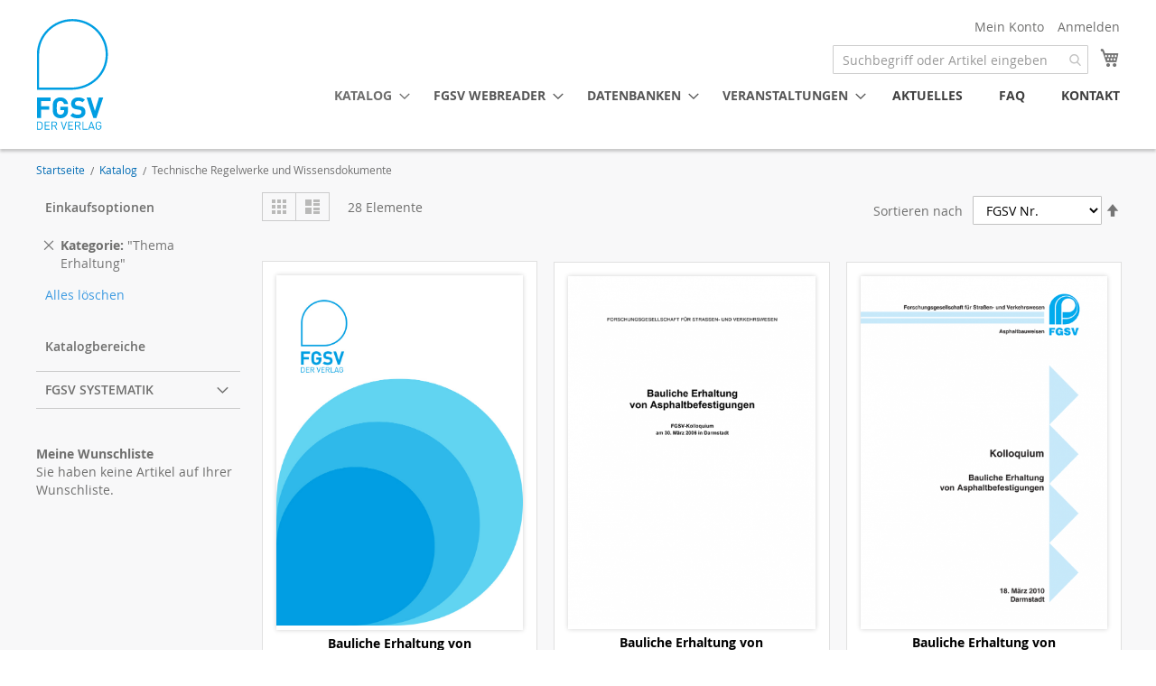

--- FILE ---
content_type: text/html; charset=UTF-8
request_url: https://www.fgsv-verlag.de/katalog/regelwerke-und-wissensdokumente?cat=304&product_list_limit=36
body_size: 15344
content:
<!doctype html>
<html lang="de">
    <head >
        <script>
    var LOCALE = 'de\u002DDE';
    var BASE_URL = 'https\u003A\u002F\u002Fwww.fgsv\u002Dverlag.de\u002F';
    var require = {
        'baseUrl': 'https\u003A\u002F\u002Fwww.fgsv\u002Dverlag.de\u002Fstatic\u002Fversion1766554034\u002Ffrontend\u002FFGSV\u002Flight\u002Fde_DE'
    };</script>        <meta charset="utf-8"/>
<meta name="title" content="Technische Regelwerke und Wissensdokumente - Katalog"/>
<meta name="robots" content="INDEX,FOLLOW"/>
<meta name="viewport" content="width=device-width, initial-scale=1"/>
<meta name="format-detection" content="telephone=no"/>
<title>Technische Regelwerke und Wissensdokumente - Katalog</title>
<link  rel="stylesheet" type="text/css"  media="all" href="https://www.fgsv-verlag.de/static/version1766554034/frontend/FGSV/light/de_DE/mage/calendar.css" />
<link  rel="stylesheet" type="text/css"  media="all" href="https://www.fgsv-verlag.de/static/version1766554034/frontend/FGSV/light/de_DE/css/styles-m.css" />
<link  rel="stylesheet" type="text/css"  media="all" href="https://www.fgsv-verlag.de/static/version1766554034/frontend/FGSV/light/de_DE/jquery/uppy/dist/uppy-custom.css" />
<link  rel="stylesheet" type="text/css"  media="all" href="https://www.fgsv-verlag.de/static/version1766554034/frontend/FGSV/light/de_DE/Amasty_Base/vendor/slick/amslick.min.css" />
<link  rel="stylesheet" type="text/css"  media="all" href="https://www.fgsv-verlag.de/static/version1766554034/frontend/FGSV/light/de_DE/CleverReach_CleverReachIntegration/css/cr-form.css" />
<link  rel="stylesheet" type="text/css"  media="all" href="https://www.fgsv-verlag.de/static/version1766554034/frontend/FGSV/light/de_DE/Mageplaza_Core/css/owl.carousel.css" />
<link  rel="stylesheet" type="text/css"  media="all" href="https://www.fgsv-verlag.de/static/version1766554034/frontend/FGSV/light/de_DE/Mageplaza_Core/css/owl.theme.css" />
<link  rel="stylesheet" type="text/css"  media="all" href="https://www.fgsv-verlag.de/static/version1766554034/frontend/FGSV/light/de_DE/css/font-awesome.css" />
<link  rel="stylesheet" type="text/css"  media="screen and (min-width: 768px)" href="https://www.fgsv-verlag.de/static/version1766554034/frontend/FGSV/light/de_DE/css/styles-l.css" />
<link  rel="stylesheet" type="text/css"  media="print" href="https://www.fgsv-verlag.de/static/version1766554034/frontend/FGSV/light/de_DE/css/print.css" />
<link  rel="stylesheet" type="text/css"  rel="stylesheet" href="https://www.fgsv-verlag.de/static/version1766554034/frontend/FGSV/light/de_DE/css/ie-only.css" />
<script  type="text/javascript"  src="https://www.fgsv-verlag.de/static/version1766554034/frontend/FGSV/light/de_DE/requirejs/require.js"></script>
<script  type="text/javascript"  src="https://www.fgsv-verlag.de/static/version1766554034/frontend/FGSV/light/de_DE/mage/requirejs/mixins.js"></script>
<script  type="text/javascript"  src="https://www.fgsv-verlag.de/static/version1766554034/frontend/FGSV/light/de_DE/requirejs-config.js"></script>
<link  rel="canonical" href="https://www.fgsv-verlag.de/katalog/regelwerke-und-wissensdokumente" />
<link  rel="icon" type="image/x-icon" href="https://www.fgsv-verlag.de/media/favicon/stores/1/fgsv-verlag-favicon.png" />
<link  rel="shortcut icon" type="image/x-icon" href="https://www.fgsv-verlag.de/media/favicon/stores/1/fgsv-verlag-favicon.png" />
<!-- Google Tag Manager -->
<script>(function(w,d,s,l,i){w[l]=w[l]||[];w[l].push({'gtm.start':
new Date().getTime(),event:'gtm.js'});var f=d.getElementsByTagName(s)[0],
j=d.createElement(s),dl=l!='dataLayer'?'&l='+l:'';j.async=true;j.src=
'https://www.googletagmanager.com/gtm.js?id='+i+dl;f.parentNode.insertBefore(j,f);
})(window,document,'script','dataLayer','GTM-TQ5LSCGR');</script>
<!-- End Google Tag Manager —>

<!-- Google Tag Manager (noscript) -->
<noscript><iframe src="https://www.googletagmanager.com/ns.html?id=GTM-TQ5LSCGR"
height="0" width="0" style="display:none;visibility:hidden"></iframe></noscript>
<!-- End Google Tag Manager (noscript) —>
        <!-- BEGIN GOOGLE ANALYTICS CODE -->
<script type="text/x-magento-init">
{
    "*": {
        "Magento_GoogleAnalytics/js/google-analytics": {
            "isCookieRestrictionModeEnabled": 0,
            "currentWebsite": 1,
            "cookieName": "user_allowed_save_cookie",
            "ordersTrackingData": [],
            "pageTrackingData": {"optPageUrl":"","isAnonymizedIpActive":true,"accountId":"UA-143027634-1"}        }
    }
}
</script>
<!-- END GOOGLE ANALYTICS CODE -->
    <script type="text/x-magento-init">
        {
            "*": {
                "Magento_PageCache/js/form-key-provider": {
                    "isPaginationCacheEnabled":
                        0                }
            }
        }
    </script>
    </head>
    <body data-container="body"
          data-mage-init='{"loaderAjax": {}, "loader": { "icon": "https://www.fgsv-verlag.de/static/version1766554034/frontend/FGSV/light/de_DE/images/loader-2.gif"}}'
        id="html-body" class="page-with-filter page-products categorypath-katalog-regelwerke-und-wissensdokumente category-regelwerke-und-wissensdokumente catalog-category-view page-layout-2columns-left">
        
<script type="text/x-magento-init">
    {
        "*": {
            "Magento_PageBuilder/js/widget-initializer": {
                "config": {"[data-content-type=\"slider\"][data-appearance=\"default\"]":{"Magento_PageBuilder\/js\/content-type\/slider\/appearance\/default\/widget":false},"[data-content-type=\"map\"]":{"Magento_PageBuilder\/js\/content-type\/map\/appearance\/default\/widget":false},"[data-content-type=\"row\"]":{"Magento_PageBuilder\/js\/content-type\/row\/appearance\/default\/widget":false},"[data-content-type=\"tabs\"]":{"Magento_PageBuilder\/js\/content-type\/tabs\/appearance\/default\/widget":false},"[data-content-type=\"slide\"]":{"Magento_PageBuilder\/js\/content-type\/slide\/appearance\/default\/widget":{"buttonSelector":".pagebuilder-slide-button","showOverlay":"hover","dataRole":"slide"}},"[data-content-type=\"banner\"]":{"Magento_PageBuilder\/js\/content-type\/banner\/appearance\/default\/widget":{"buttonSelector":".pagebuilder-banner-button","showOverlay":"hover","dataRole":"banner"}},"[data-content-type=\"buttons\"]":{"Magento_PageBuilder\/js\/content-type\/buttons\/appearance\/inline\/widget":false},"[data-content-type=\"products\"][data-appearance=\"carousel\"]":{"Amasty_Xsearch\/js\/content-type\/products\/appearance\/carousel\/widget-override":false}},
                "breakpoints": {"desktop":{"label":"Desktop","stage":true,"default":true,"class":"desktop-switcher","icon":"Magento_PageBuilder::css\/images\/switcher\/switcher-desktop.svg","conditions":{"min-width":"1024px"},"options":{"products":{"default":{"slidesToShow":"5"}}}},"tablet":{"conditions":{"max-width":"1024px","min-width":"768px"},"options":{"products":{"default":{"slidesToShow":"4"},"continuous":{"slidesToShow":"3"}}}},"mobile":{"label":"Mobile","stage":true,"class":"mobile-switcher","icon":"Magento_PageBuilder::css\/images\/switcher\/switcher-mobile.svg","media":"only screen and (max-width: 768px)","conditions":{"max-width":"768px","min-width":"640px"},"options":{"products":{"default":{"slidesToShow":"3"}}}},"mobile-small":{"conditions":{"max-width":"640px"},"options":{"products":{"default":{"slidesToShow":"2"},"continuous":{"slidesToShow":"1"}}}}}            }
        }
    }
</script>

<div class="cookie-status-message" id="cookie-status">
    The store will not work correctly when cookies are disabled.</div>
<script type="text&#x2F;javascript">document.querySelector("#cookie-status").style.display = "none";</script>
<script type="text/x-magento-init">
    {
        "*": {
            "cookieStatus": {}
        }
    }
</script>

<script type="text/x-magento-init">
    {
        "*": {
            "mage/cookies": {
                "expires": null,
                "path": "\u002F",
                "domain": ".www.fgsv\u002Dverlag.de",
                "secure": true,
                "lifetime": "3600000000"
            }
        }
    }
</script>
    <noscript>
        <div class="message global noscript">
            <div class="content">
                <p>
                    <strong>JavaScript scheint in Ihrem Browser deaktiviert zu sein.</strong>
                    <span>
                        Um unsere Website in bester Weise zu erfahren, aktivieren Sie Javascript in Ihrem Browser.                    </span>
                </p>
            </div>
        </div>
    </noscript>

<script>
    window.cookiesConfig = window.cookiesConfig || {};
    window.cookiesConfig.secure = true;
</script><script>    require.config({
        map: {
            '*': {
                wysiwygAdapter: 'mage/adminhtml/wysiwyg/tiny_mce/tinymceAdapter'
            }
        }
    });</script><script>    require.config({
        paths: {
            googleMaps: 'https\u003A\u002F\u002Fmaps.googleapis.com\u002Fmaps\u002Fapi\u002Fjs\u003Fv\u003D3.53\u0026key\u003D'
        },
        config: {
            'Magento_PageBuilder/js/utils/map': {
                style: '',
            },
            'Magento_PageBuilder/js/content-type/map/preview': {
                apiKey: '',
                apiKeyErrorMessage: 'You\u0020must\u0020provide\u0020a\u0020valid\u0020\u003Ca\u0020href\u003D\u0027https\u003A\u002F\u002Fwww.fgsv\u002Dverlag.de\u002Fadminhtml\u002Fsystem_config\u002Fedit\u002Fsection\u002Fcms\u002F\u0023cms_pagebuilder\u0027\u0020target\u003D\u0027_blank\u0027\u003EGoogle\u0020Maps\u0020API\u0020key\u003C\u002Fa\u003E\u0020to\u0020use\u0020a\u0020map.'
            },
            'Magento_PageBuilder/js/form/element/map': {
                apiKey: '',
                apiKeyErrorMessage: 'You\u0020must\u0020provide\u0020a\u0020valid\u0020\u003Ca\u0020href\u003D\u0027https\u003A\u002F\u002Fwww.fgsv\u002Dverlag.de\u002Fadminhtml\u002Fsystem_config\u002Fedit\u002Fsection\u002Fcms\u002F\u0023cms_pagebuilder\u0027\u0020target\u003D\u0027_blank\u0027\u003EGoogle\u0020Maps\u0020API\u0020key\u003C\u002Fa\u003E\u0020to\u0020use\u0020a\u0020map.'
            },
        }
    });</script><script>
    require.config({
        shim: {
            'Magento_PageBuilder/js/utils/map': {
                deps: ['googleMaps']
            }
        }
    });</script><div class="page-wrapper"><header class="page-header"><div class="panel wrapper"><div class="panel header"><ul class="header links"><li><a href="https://www.fgsv-verlag.de/customer/account/" id="id3xvQ4i5f" >Mein Konto</a></li><li class="link authorization-link" data-label="oder">
    <a href="https://www.fgsv-verlag.de/customer/account/login/referer/aHR0cHM6Ly93d3cuZmdzdi12ZXJsYWcuZGUva2F0YWxvZy9yZWdlbHdlcmtlLXVuZC13aXNzZW5zZG9rdW1lbnRlP2NhdD0zMDQmcHJvZHVjdF9saXN0X2xpbWl0PTM2/"        >Anmelden</a>
</li>
    <li class="greet welcome" data-bind="scope: 'customer'">
        <!-- ko if: customer().fullname  -->
        <span class="logged-in"
              data-bind="text: new String('Willkommen, %1!').
              replace('%1', customer().fullname)">
        </span>
        <!-- /ko -->
        <!-- ko ifnot: customer().fullname  -->
        <span class="not-logged-in"
              data-bind="text: ''"></span>
                <!-- /ko -->
    </li>
        <script type="text/x-magento-init">
        {
            "*": {
                "Magento_Ui/js/core/app": {
                    "components": {
                        "customer": {
                            "component": "Magento_Customer/js/view/customer"
                        }
                    }
                }
            }
        }
    </script>
</ul><div class="logo-wrapper"><span data-action="toggle-nav" class="action nav-toggle"><span>Navigation umschalten</span></span>

<a
    class="logo"
    href="https://www.fgsv-verlag.de/"
    title=""
    aria-label="store logo">
    <picture>
        <!--<source media="(min-width: 768px)" srcset="https://www.fgsv-verlag.de/static/version1766554034/frontend/FGSV/light/de_DE/images/logo.png">-->
        <source media="(min-width: 768px)" type="image/svg+xml" srcset="https://www.fgsv-verlag.de/static/version1766554034/frontend/FGSV/light/de_DE/images/logo.svg">
        <source media="(max-width: 767px)" type="image/svg+xml" srcset="https://www.fgsv-verlag.de/static/version1766554034/frontend/FGSV/light/de_DE/images/logo-m.svg">
        <img
            src="https://www.fgsv-verlag.de/static/version1766554034/frontend/FGSV/light/de_DE/images/logo-m.png"
            alt=""
            title=""
                                />
    </picture>
</a>
</div><div class="header-action">
<div data-block="minicart" class="minicart-wrapper">
    <a class="action showcart" href="https://www.fgsv-verlag.de/checkout/cart/"
       data-bind="scope: 'minicart_content'">
        <span class="text">Mein Warenkorb</span>
        <span class="counter qty empty"
              data-bind="css: { empty: !!getCartParam('summary_count') == false && !isLoading() },
               blockLoader: isLoading">
            <span class="counter-number">
                <!-- ko if: getCartParam('summary_count') -->
                <!-- ko text: getCartParam('summary_count').toLocaleString(window.LOCALE) --><!-- /ko -->
                <!-- /ko -->
            </span>
            <span class="counter-label">
            <!-- ko if: getCartParam('summary_count') -->
                <!-- ko text: getCartParam('summary_count').toLocaleString(window.LOCALE) --><!-- /ko -->
                <!-- ko i18n: 'items' --><!-- /ko -->
            <!-- /ko -->
            </span>
        </span>
    </a>
            <div class="block block-minicart"
             data-role="dropdownDialog"
             data-mage-init='{"dropdownDialog":{
                "appendTo":"[data-block=minicart]",
                "triggerTarget":".showcart",
                "timeout": "2000",
                "closeOnMouseLeave": false,
                "closeOnEscape": true,
                "triggerClass":"active",
                "parentClass":"active",
                "buttons":[]}}'>
            <div id="minicart-content-wrapper" data-bind="scope: 'minicart_content'">
                <!-- ko template: getTemplate() --><!-- /ko -->
            </div>
                    </div>
        <script>window.checkout = {"shoppingCartUrl":"https:\/\/www.fgsv-verlag.de\/checkout\/cart\/","checkoutUrl":"https:\/\/www.fgsv-verlag.de\/checkout\/","updateItemQtyUrl":"https:\/\/www.fgsv-verlag.de\/checkout\/sidebar\/updateItemQty\/","removeItemUrl":"https:\/\/www.fgsv-verlag.de\/checkout\/sidebar\/removeItem\/","imageTemplate":"Magento_Catalog\/product\/image_with_borders","baseUrl":"https:\/\/www.fgsv-verlag.de\/","minicartMaxItemsVisible":5,"websiteId":"1","maxItemsToDisplay":10,"storeId":"1","storeGroupId":"1","customerLoginUrl":"https:\/\/www.fgsv-verlag.de\/customer\/account\/login\/referer\/aHR0cHM6Ly93d3cuZmdzdi12ZXJsYWcuZGUva2F0YWxvZy9yZWdlbHdlcmtlLXVuZC13aXNzZW5zZG9rdW1lbnRlP2NhdD0zMDQmcHJvZHVjdF9saXN0X2xpbWl0PTM2\/","isRedirectRequired":false,"autocomplete":"off","captcha":{"user_login":{"isCaseSensitive":true,"imageHeight":50,"imageSrc":"","refreshUrl":"https:\/\/www.fgsv-verlag.de\/captcha\/refresh\/","isRequired":false,"timestamp":1769735140}}}</script>    <script type="text/x-magento-init">
    {
        "[data-block='minicart']": {
            "Magento_Ui/js/core/app": {"components":{"minicart_content":{"children":{"subtotal.container":{"children":{"subtotal":{"children":{"subtotal.totals":{"config":{"display_cart_subtotal_incl_tax":1,"display_cart_subtotal_excl_tax":0,"template":"Magento_Tax\/checkout\/minicart\/subtotal\/totals"},"children":{"subtotal.totals.msrp":{"component":"Magento_Msrp\/js\/view\/checkout\/minicart\/subtotal\/totals","config":{"displayArea":"minicart-subtotal-hidden","template":"Magento_Msrp\/checkout\/minicart\/subtotal\/totals"}}},"component":"Magento_Tax\/js\/view\/checkout\/minicart\/subtotal\/totals"}},"component":"uiComponent","config":{"template":"Magento_Checkout\/minicart\/subtotal"}}},"component":"uiComponent","config":{"displayArea":"subtotalContainer"}},"item.renderer":{"component":"Magento_Checkout\/js\/view\/cart-item-renderer","config":{"displayArea":"defaultRenderer","template":"Magento_Checkout\/minicart\/item\/default"},"children":{"item.image":{"component":"Magento_Catalog\/js\/view\/image","config":{"template":"Magento_Catalog\/product\/image","displayArea":"itemImage"}},"checkout.cart.item.price.sidebar":{"component":"uiComponent","config":{"template":"Magento_Checkout\/minicart\/item\/price","displayArea":"priceSidebar"}}}},"extra_info":{"component":"uiComponent","config":{"displayArea":"extraInfo"}},"promotion":{"component":"uiComponent","config":{"displayArea":"promotion"}}},"config":{"itemRenderer":{"default":"defaultRenderer","simple":"defaultRenderer","virtual":"defaultRenderer"},"template":"Magento_Checkout\/minicart\/content"},"component":"Magento_Checkout\/js\/view\/minicart"}},"types":[]}        },
        "*": {
            "Magento_Ui/js/block-loader": "https\u003A\u002F\u002Fwww.fgsv\u002Dverlag.de\u002Fstatic\u002Fversion1766554034\u002Ffrontend\u002FFGSV\u002Flight\u002Fde_DE\u002Fimages\u002Floader\u002D1.gif"
        }
    }
    </script>
</div>

<section class="amsearch-wrapper-block"
         data-amsearch-wrapper="block"
         data-bind="
            scope: 'amsearch_wrapper',
            mageInit: {
                'Magento_Ui/js/core/app': {
                    components: {
                        amsearch_wrapper: {
                            component: 'Amasty_Xsearch/js/wrapper',
                            data: {&quot;url&quot;:&quot;https:\/\/www.fgsv-verlag.de\/amasty_xsearch\/autocomplete\/index\/&quot;,&quot;url_result&quot;:&quot;https:\/\/www.fgsv-verlag.de\/catalogsearch\/result\/&quot;,&quot;url_popular&quot;:&quot;https:\/\/www.fgsv-verlag.de\/search\/term\/popular\/&quot;,&quot;isDynamicWidth&quot;:true,&quot;isProductBlockEnabled&quot;:true,&quot;width&quot;:900,&quot;displaySearchButton&quot;:false,&quot;fullWidth&quot;:false,&quot;minChars&quot;:3,&quot;delay&quot;:500,&quot;currentUrlEncoded&quot;:&quot;aHR0cHM6Ly93d3cuZmdzdi12ZXJsYWcuZGUva2F0YWxvZy9yZWdlbHdlcmtlLXVuZC13aXNzZW5zZG9rdW1lbnRlP2NhdD0zMDQmcHJvZHVjdF9saXN0X2xpbWl0PTM2&quot;,&quot;color_settings&quot;:[],&quot;popup_display&quot;:0,&quot;preloadEnabled&quot;:false,&quot;isSeoUrlsEnabled&quot;:false,&quot;seoKey&quot;:&quot;search&quot;,&quot;isSaveSearchInputValueEnabled&quot;:false}                        }
                    }
                }
            }">
    <div class="amsearch-form-block"
          data-bind="
              style: {
                    width: resized() ? data.width + 'px' : ''
              },
              css: {
                '-opened': opened
              },
              afterRender: initCssVariables">
                
<section class="amsearch-input-wrapper"
         data-bind="
            css: {
                '-dynamic-width': data.isDynamicWidth,
                '-match': $data.readyForSearch(),
                '-typed': inputValue && inputValue().length
            }">
    <input type="text"
           name="q"
           placeholder="Suchbegriff&#x20;oder&#x20;Artikel&#x20;eingeben"
           class="amsearch-input"
           maxlength="128"
           role="combobox"
           aria-haspopup="false"
           aria-autocomplete="both"
           autocomplete="off"
           aria-expanded="false"
           data-amsearch-block="input"
           enterkeyhint="search"
           data-bind="
                afterRender: initInputValue,
                hasFocus: focused,
                value: inputValue,
                event: {
                    keypress: onEnter
                },
                valueUpdate: 'input'">
    <!-- ko template: { name: templates.loader } --><!-- /ko -->
    <button class="amsearch-button -close -clear -icon"
            style="display: none"
            data-bind="
                event: {
                    click: inputValue.bind(this, '')
                },
                attr: {
                    title: $t('Clear Field')
                },
                visible: inputValue && inputValue().length">
    </button>
    <button class="amsearch-button -loupe -clear -icon -disabled"
            data-bind="
                event: {
                    click: search
                },
                css: {
                    '-disabled': !$data.match()
                },
                attr: {
                    title: $t('Search')
                }">
    </button>
</section>
        
        
<section class="amsearch-result-section"
         data-amsearch-js="results"
         style="display: none;"
         data-bind="
            css: {
                '-small': $data.data.width < 700 && !$data.data.fullWidth
            },
            afterRender: function (node) {
                initResultSection(node, 1)
            },
            style: resultSectionStyles(),
            visible: $data.opened()">
    <!-- ko if: !$data.match() && $data.preload() -->
        <!-- ko template: { name: templates.preload } --><!-- /ko -->
    <!-- /ko -->
    <!-- ko if: $data.match() -->
        <!-- ko template: { name: templates.results } --><!-- /ko -->
    <!-- /ko -->
    <!-- ko if: $data.message() && $data.message().length -->
        <!-- ko template: { name: templates.message } --><!-- /ko -->
    <!-- /ko -->
</section>
    </div>
        <div class="focusable-trap" data-bind="event: { focusin: close }" tabindex="0"></div>
</section>
    <div class="sections nav-sections">
                <div class="section-items nav-sections-items"
             data-mage-init='{"tabs":{"openedState":"active"}}'>
                                            <div class="section-item-title nav-sections-item-title"
                     data-role="collapsible">
                    <a class="nav-sections-item-switch"
                       data-toggle="switch" href="#store.menu">
                        Menü                    </a>
                </div>
                <div class="section-item-content nav-sections-item-content"
                     id="store.menu"
                     data-role="content">
                    
<nav class="navigation" data-action="navigation">
    <ul data-mage-init='{"menu":{"responsive":true, "expanded":true, "position":{"my":"left top","at":"left bottom"}}}'>
        <li  class="level0 nav-1 category-item first last level-top parent"><a href="https://www.fgsv-verlag.de/katalog"  class="level-top" ><span>Katalog</span></a><ul class="level0 submenu"><li  class="level1 nav-1-1 category-item first parent"><a href="https://www.fgsv-verlag.de/katalog/regelwerke-und-wissensdokumente" ><span>Technische Regelwerke und Wissensdokumente</span></a><ul class="level1 submenu"><li  class="level2 nav-1-1-1 category-item first"><a href="https://www.fgsv-verlag.de/katalog/regelwerke-und-wissensdokumente/verkehrsplanung" ><span>Verkehrsplanung</span></a></li><li  class="level2 nav-1-1-2 category-item"><a href="https://www.fgsv-verlag.de/katalog/regelwerke-und-wissensdokumente/strassenentwurf" ><span>Straßenentwurf</span></a></li><li  class="level2 nav-1-1-3 category-item"><a href="https://www.fgsv-verlag.de/katalog/regelwerke-und-wissensdokumente/verkehrsmanagement" ><span>Verkehrsmanagement</span></a></li><li  class="level2 nav-1-1-4 category-item"><a href="https://www.fgsv-verlag.de/katalog/regelwerke-und-wissensdokumente/infrastrukturmanagement" ><span>Infrastrukturmanagement</span></a></li><li  class="level2 nav-1-1-5 category-item"><a href="https://www.fgsv-verlag.de/katalog/regelwerke-und-wissensdokumente/erd-und-grundbau" ><span>Erd- und Grundbau</span></a></li><li  class="level2 nav-1-1-6 category-item"><a href="https://www.fgsv-verlag.de/katalog/regelwerke-und-wissensdokumente/gesteinskornungen-ungebundene-bauweisen" ><span>Gesteinskörnungen, Ungebundene Bauweisen</span></a></li><li  class="level2 nav-1-1-7 category-item"><a href="https://www.fgsv-verlag.de/katalog/regelwerke-und-wissensdokumente/asphaltbauweisen" ><span>Asphaltbauweisen</span></a></li><li  class="level2 nav-1-1-8 category-item"><a href="https://www.fgsv-verlag.de/katalog/regelwerke-und-wissensdokumente/betonbauweisen" ><span>Betonbauweisen</span></a></li><li  class="level2 nav-1-1-9 category-item"><a href="https://www.fgsv-verlag.de/katalog/regelwerke-und-wissensdokumente/querschnittsaufgaben" ><span>Querschnittsaufgaben</span></a></li><li  class="level2 nav-1-1-10 category-item"><a href="https://www.fgsv-verlag.de/katalog/regelwerke-und-wissensdokumente/vergabe" ><span>Vergabe und Vertragswesen</span></a></li><li  class="level2 nav-1-1-11 category-item last"><a href="https://www.fgsv-verlag.de/katalog/regelwerke-und-wissensdokumente/ubersetzungen" ><span>Übersetzungen</span></a></li></ul></li><li  class="level1 nav-1-2 category-item"><a href="https://www.fgsv-verlag.de/katalog/ztv-ing-tl-tp-ing" ><span>ZTV-ING / TL/TP-ING</span></a></li><li  class="level1 nav-1-3 category-item"><a href="https://www.fgsv-verlag.de/katalog/stlk-stb" ><span>Standardleistungskatalog - STLK-StB</span></a></li><li  class="level1 nav-1-4 category-item parent"><a href="https://www.fgsv-verlag.de/katalog/din-en-und-din-taschenbucher" ><span>DIN EN und DIN-Taschenbücher</span></a><ul class="level1 submenu"><li  class="level2 nav-1-4-1 category-item first parent"><a href="https://www.fgsv-verlag.de/katalog/din-en-und-din-taschenbucher/strassenbautechnik" ><span>Straßenbautechnik</span></a><ul class="level2 submenu"><li  class="level3 nav-1-4-1-1 category-item first"><a href="https://www.fgsv-verlag.de/katalog/din-en-und-din-taschenbucher/strassenbautechnik/pflaster-und-plattenbelage" ><span>Pflaster und Plattenbeläge</span></a></li><li  class="level3 nav-1-4-1-2 category-item"><a href="https://www.fgsv-verlag.de/katalog/din-en-und-din-taschenbucher/strassenbautechnik/strassenbaumaschinen" ><span>Straßenbaumaschinen</span></a></li><li  class="level3 nav-1-4-1-3 category-item"><a href="https://www.fgsv-verlag.de/katalog/din-en-und-din-taschenbucher/strassenbautechnik/oberflacheneigenschaften" ><span>Oberflächeneigenschaften</span></a></li><li  class="level3 nav-1-4-1-4 category-item"><a href="https://www.fgsv-verlag.de/katalog/din-en-und-din-taschenbucher/strassenbautechnik/oberflachenbehandlung" ><span>Oberflächenbehandlung</span></a></li><li  class="level3 nav-1-4-1-5 category-item"><a href="https://www.fgsv-verlag.de/katalog/din-en-und-din-taschenbucher/strassenbautechnik/hydraulische-tragschichtbinder" ><span>Hydraulische Tragschichtbinder</span></a></li><li  class="level3 nav-1-4-1-6 category-item"><a href="https://www.fgsv-verlag.de/katalog/din-en-und-din-taschenbucher/strassenbautechnik/mineralische-fuller" ><span>Mineralische Füller</span></a></li><li  class="level3 nav-1-4-1-7 category-item"><a href="https://www.fgsv-verlag.de/katalog/din-en-und-din-taschenbucher/strassenbautechnik/gesteinskornungen" ><span>Gesteinskörnungen</span></a></li><li  class="level3 nav-1-4-1-8 category-item"><a href="https://www.fgsv-verlag.de/katalog/din-en-und-din-taschenbucher/strassenbautechnik/geotextilien" ><span>Geotextilien</span></a></li><li  class="level3 nav-1-4-1-9 category-item"><a href="https://www.fgsv-verlag.de/katalog/din-en-und-din-taschenbucher/strassenbautechnik/erdarbeiten" ><span>Erdarbeiten</span></a></li><li  class="level3 nav-1-4-1-10 category-item"><a href="https://www.fgsv-verlag.de/katalog/din-en-und-din-taschenbucher/strassenbautechnik/entwasserung" ><span>Entwässerung</span></a></li><li  class="level3 nav-1-4-1-11 category-item"><a href="https://www.fgsv-verlag.de/katalog/din-en-und-din-taschenbucher/strassenbautechnik/beton" ><span>Beton</span></a></li><li  class="level3 nav-1-4-1-12 category-item"><a href="https://www.fgsv-verlag.de/katalog/din-en-und-din-taschenbucher/strassenbautechnik/aufsatze-und-abdeckungen-fur-verkehrsflachen" ><span>Aufsätze und Abdeckungen für Verkehrsflächen</span></a></li><li  class="level3 nav-1-4-1-13 category-item"><a href="https://www.fgsv-verlag.de/katalog/din-en-und-din-taschenbucher/strassenbautechnik/asphalt" ><span>Asphalt</span></a></li><li  class="level3 nav-1-4-1-14 category-item"><a href="https://www.fgsv-verlag.de/katalog/din-en-und-din-taschenbucher/strassenbautechnik/abdichtungsbahnen" ><span>Abdichtungsbahnen</span></a></li><li  class="level3 nav-1-4-1-15 category-item"><a href="https://www.fgsv-verlag.de/katalog/din-en-und-din-taschenbucher/strassenbautechnik/ungebundene-und-hydraulisch-gebundene-gemische" ><span>Ungebundene und hydraulisch gebundene Gemische</span></a></li><li  class="level3 nav-1-4-1-16 category-item"><a href="https://www.fgsv-verlag.de/katalog/din-en-und-din-taschenbucher/strassenbautechnik/bitumen-bit-bindemittel" ><span>Bitumen, bit. Bindemittel</span></a></li><li  class="level3 nav-1-4-1-17 category-item last"><a href="https://www.fgsv-verlag.de/katalog/din-en-und-din-taschenbucher/strassenbautechnik/fugenmassen" ><span>Fugenmassen</span></a></li></ul></li><li  class="level2 nav-1-4-2 category-item parent"><a href="https://www.fgsv-verlag.de/katalog/din-en-und-din-taschenbucher/strassenverkehrstechnik" ><span>Straßenverkehrstechnik</span></a><ul class="level2 submenu"><li  class="level3 nav-1-4-2-1 category-item first"><a href="https://www.fgsv-verlag.de/katalog/din-en-und-din-taschenbucher/strassenverkehrstechnik/winterdienstausrustung" ><span>Winterdienstausrüstung</span></a></li><li  class="level3 nav-1-4-2-2 category-item"><a href="https://www.fgsv-verlag.de/katalog/din-en-und-din-taschenbucher/strassenverkehrstechnik/verkehrszeichen" ><span>Verkehrszeichen</span></a></li><li  class="level3 nav-1-4-2-3 category-item"><a href="https://www.fgsv-verlag.de/katalog/din-en-und-din-taschenbucher/strassenverkehrstechnik/strassenbetriebsdienst" ><span>Straßenbetriebsdienst</span></a></li><li  class="level3 nav-1-4-2-4 category-item"><a href="https://www.fgsv-verlag.de/katalog/din-en-und-din-taschenbucher/strassenverkehrstechnik/strassenbeleuchtung" ><span>Straßenbeleuchtung</span></a></li><li  class="level3 nav-1-4-2-5 category-item"><a href="https://www.fgsv-verlag.de/katalog/din-en-und-din-taschenbucher/strassenverkehrstechnik/sicherheit-von-tragkonstruktionen" ><span>Sicherheit von Tragkonstruktionen</span></a></li><li  class="level3 nav-1-4-2-6 category-item"><a href="https://www.fgsv-verlag.de/katalog/din-en-und-din-taschenbucher/strassenverkehrstechnik/luftreinhaltung" ><span>Luftreinhaltung</span></a></li><li  class="level3 nav-1-4-2-7 category-item"><a href="https://www.fgsv-verlag.de/katalog/din-en-und-din-taschenbucher/strassenverkehrstechnik/lichtzeichenanlagen" ><span>Lichtzeichenanlagen</span></a></li><li  class="level3 nav-1-4-2-8 category-item"><a href="https://www.fgsv-verlag.de/katalog/din-en-und-din-taschenbucher/strassenverkehrstechnik/larmschutz" ><span>Lärmschutz</span></a></li><li  class="level3 nav-1-4-2-9 category-item"><a href="https://www.fgsv-verlag.de/katalog/din-en-und-din-taschenbucher/strassenverkehrstechnik/fahrbahnmarkierungen" ><span>Fahrbahnmarkierungen</span></a></li><li  class="level3 nav-1-4-2-10 category-item"><a href="https://www.fgsv-verlag.de/katalog/din-en-und-din-taschenbucher/strassenverkehrstechnik/blendschutzzaune-fur-strassen" ><span>Blendschutzzäune für Straßen</span></a></li><li  class="level3 nav-1-4-2-11 category-item last"><a href="https://www.fgsv-verlag.de/katalog/din-en-und-din-taschenbucher/strassenverkehrstechnik/ruckhaltesysteme-an-strassen" ><span>Rückhaltesysteme an Straßen</span></a></li></ul></li><li  class="level2 nav-1-4-3 category-item last"><a href="https://www.fgsv-verlag.de/katalog/din-en-und-din-taschenbucher/din-taschenbucher" ><span>DIN-Taschenbücher</span></a></li></ul></li><li  class="level1 nav-1-5 category-item parent"><a href="https://www.fgsv-verlag.de/katalog/schriftenreihen-und-tagungsdokumentationen" ><span>Schriftenreihen und Tagungsdokumentationen</span></a><ul class="level1 submenu"><li  class="level2 nav-1-5-1 category-item first"><a href="https://www.fgsv-verlag.de/katalog/schriftenreihen-und-tagungsdokumentationen/sonstige-veroffentlichungen" ><span>Aus der FGSV</span></a></li><li  class="level2 nav-1-5-2 category-item"><a href="https://www.fgsv-verlag.de/katalog/schriftenreihen-und-tagungsdokumentationen/strassen-und-verkehrskongresse" ><span>Straßen- und Verkehrskongresse</span></a></li><li  class="level2 nav-1-5-3 category-item parent"><a href="https://www.fgsv-verlag.de/katalog/schriftenreihen-und-tagungsdokumentationen/kolloquien-tagungen" ><span>Kolloquien und Tagungen</span></a><ul class="level2 submenu"><li  class="level3 nav-1-5-3-1 category-item first"><a href="https://www.fgsv-verlag.de/katalog/schriftenreihen-und-tagungsdokumentationen/kolloquien-tagungen/fgsv-tagungsberichte" ><span>Arbeitsgruppentagungen</span></a></li><li  class="level3 nav-1-5-3-2 category-item"><a href="https://www.fgsv-verlag.de/katalog/schriftenreihen-und-tagungsdokumentationen/kolloquien-tagungen/asphaltstrassentagungen" ><span>Asphaltstraßentagungen</span></a></li><li  class="level3 nav-1-5-3-3 category-item"><a href="https://www.fgsv-verlag.de/katalog/schriftenreihen-und-tagungsdokumentationen/kolloquien-tagungen/betonstrassentagung" ><span>Betonstraßentagung</span></a></li><li  class="level3 nav-1-5-3-4 category-item"><a href="https://www.fgsv-verlag.de/katalog/schriftenreihen-und-tagungsdokumentationen/kolloquien-tagungen/erd-und-grundbautagung" ><span>Erd- und Grundbautagung</span></a></li><li  class="level3 nav-1-5-3-5 category-item"><a href="https://www.fgsv-verlag.de/katalog/schriftenreihen-und-tagungsdokumentationen/kolloquien-tagungen/gesteinskornungen-ungebundene-bauweisen-mineralstoffe-im-strassenbau" ><span>Gesteinstagung [Mineralstoffe im Straßenbau]</span></a></li><li  class="level3 nav-1-5-3-6 category-item"><a href="https://www.fgsv-verlag.de/katalog/schriftenreihen-und-tagungsdokumentationen/kolloquien-tagungen/infrastrukturmanagement-tagung" ><span>Infrastrukturmanagement-Tagung [Fahrzeug und Fahrbahn]</span></a></li><li  class="level3 nav-1-5-3-7 category-item"><a href="https://www.fgsv-verlag.de/katalog/schriftenreihen-und-tagungsdokumentationen/kolloquien-tagungen/landschaftstagung" ><span>Landschaftstagung</span></a></li><li  class="level3 nav-1-5-3-8 category-item"><a href="https://www.fgsv-verlag.de/katalog/schriftenreihen-und-tagungsdokumentationen/kolloquien-tagungen/luftqualitat-an-strassen" ><span>Luftqualität an Straßen</span></a></li><li  class="level3 nav-1-5-3-9 category-item"><a href="https://www.fgsv-verlag.de/katalog/schriftenreihen-und-tagungsdokumentationen/kolloquien-tagungen/okstra" ><span>OKSTRA </span></a></li><li  class="level3 nav-1-5-3-10 category-item"><a href="https://www.fgsv-verlag.de/katalog/schriftenreihen-und-tagungsdokumentationen/kolloquien-tagungen/heureka-optimierung-in-verkehr-und-transport" ><span>Heureka - Optimierung in Verkehr und Transport</span></a></li><li  class="level3 nav-1-5-3-11 category-item"><a href="https://www.fgsv-verlag.de/katalog/schriftenreihen-und-tagungsdokumentationen/kolloquien-tagungen/strassenausstattertag" ><span>Straßenausstattertag</span></a></li><li  class="level3 nav-1-5-3-12 category-item"><a href="https://www.fgsv-verlag.de/katalog/schriftenreihen-und-tagungsdokumentationen/kolloquien-tagungen/strassenbetrieb-und-winterdienst" ><span>Straßenbetrieb und Winterdienst</span></a></li><li  class="level3 nav-1-5-3-13 category-item last"><a href="https://www.fgsv-verlag.de/katalog/schriftenreihen-und-tagungsdokumentationen/kolloquien-tagungen/kommunales-verkehrswesen" ><span>Kommunales Verkehrswesen</span></a></li></ul></li><li  class="level2 nav-1-5-4 category-item parent"><a href="https://www.fgsv-verlag.de/katalog/schriftenreihen-und-tagungsdokumentationen/forschung-im-strassen-und-verkehrswesen" ><span>Forschung</span></a><ul class="level2 submenu"><li  class="level3 nav-1-5-4-1 category-item first"><a href="https://www.fgsv-verlag.de/katalog/schriftenreihen-und-tagungsdokumentationen/forschung-im-strassen-und-verkehrswesen/fgsv-bmv-forschungsberichte" ><span>FGSV-BMV-Forschungsberichte</span></a></li><li  class="level3 nav-1-5-4-2 category-item last"><a href="https://www.fgsv-verlag.de/katalog/schriftenreihen-und-tagungsdokumentationen/forschung-im-strassen-und-verkehrswesen/forschungsarbeiten" ><span>Forschungsarbeiten - FGSV-Schriftenreihe F</span></a></li></ul></li><li  class="level2 nav-1-5-5 category-item"><a href="https://www.fgsv-verlag.de/katalog/schriftenreihen-und-tagungsdokumentationen/archiv-fur-die-geschichte" ><span>Geschichte</span></a></li><li  class="level2 nav-1-5-6 category-item last"><a href="https://www.fgsv-verlag.de/katalog/schriftenreihen-und-tagungsdokumentationen/umwelt-und-verkehr" ><span>Umwelt und Verkehr</span></a></li></ul></li><li  class="level1 nav-1-6 category-item"><a href="https://www.fgsv-verlag.de/katalog/fachliteratur" ><span>Fachveröffentlichungen</span></a></li><li  class="level1 nav-1-7 category-item last parent"><a href="https://www.fgsv-verlag.de/katalog/gesetze-und-verordnungen" ><span>Gesetze und Verordnungen</span></a><ul class="level1 submenu"><li  class="level2 nav-1-7-1 category-item first"><a href="https://www.fgsv-verlag.de/katalog/gesetze-und-verordnungen/strassenrecht" ><span>Straßenrecht - FGSV-Schriftenreihe D</span></a></li><li  class="level2 nav-1-7-2 category-item last"><a href="https://www.fgsv-verlag.de/katalog/gesetze-und-verordnungen/recht-alles-was-recht-ist-gesetze-und-verordnungen" ><span>Recht - Alles was Recht ist - Gesetze, Verordnungen im FGSV Reader Premium</span></a></li></ul></li></ul></li>        
<li class="level0 level-top parent"><a id="ui-id-4" class="level-top" tabindex="-1" role="menuitem" href="https://www.fgsv-verlag.de/fgsv-webreader">FGSV WebReader</a>
<ul class="level0 submenu">
<li class="level1 nav-2-1"><a href="https://www.fgsv-verlag.de/fgsv-webreader">FGSV WebReader</a></li>
<li class="level1 nav-2-2 first"><a href="https://www.fgsv-verlag.de/technische-hinweise">Technische Hinweise </a></li>


<li class="level1 nav-2-3"><a href="https://www.fgsv-verlag.de/pub/media/pdf/Lizenzvereinbarung_WebReader.pdf" target="_blank" rel="noopener">Lizenzbedingungen</a></li>
</ul>
</li>

<li class="level0 nav-2 level-top parent"><a class="level-top" href="#">Datenbanken</a>
<ul class="level0 submenu">
<li class="level1 nav-2-1 first"><a href="https://fgsv-datenbanken.de/dokstrasse" target="_blank" rel="noopener">DOK Straße</a></li>
<li class="level1 nav-2-2"><a href="https://fgsv-datenbanken.de/fost" target="_blank" rel="noopener">FoSt</a></li>
<li class="level1 nav-2-3"><a href="https://fgsv-datenbanken.de/inforot" target="_blank" rel="noopener">Info Rot</a></li>
<li class="level1 nav-2-4"><a href="https://verlag.fgsv-datenbanken.de/aktualisierungen" target="_blank" rel="noopener">Aktualisierungen</a></li>
<li class="level1 nav-2-5"><a href="https://verlag.fgsv-datenbanken.de/ars" target="_blank" rel="noopener">ARS</a></li>
<li class="level1 nav-2-6"><a href="https://verlag.fgsv-datenbanken.de/tagungsbaende" target="_blank" rel="noopener">Tagungsbände</a></li>
</ul>
</li>

<li class="level0 nav-3 level-top parent"><a class="level-top" href="/veranstaltungen">Veranstaltungen</a>
<ul class="level0 submenu">
<li class="level1 nav-3-1 first"><a href="https://www.fgsv-verlag.de/veranstaltungen">Veranstaltungen</a></li>
<li class="level1 nav-3-2 first"><a href="https://www.fgsv-verlag.de/strassen-und-verkehr-2026">Straßen und Verkehr 2026</a></li>
<li class="level1 nav-3-3 first"><a href="https://www.fgsv-verlag.de/strassen-und-verkehr-2026-presse-logos">Straßen und Verkehr 2026 - Presse/Logos</a></li>
<li class="level1 nav-3-4 first"><a href="https://www.fgsv-verlag.de/strassen-und-verkehr-2026-fuer-aussteller">Straßen und Verkehr 2026 - Für Aussteller</a></li>
</ul>
</li>
<li><a href="https://www.fgsv-verlag.de/news/" id="idtVFN7KqU" class="level-top" >Aktuelles</a></li><li><a href="https://www.fgsv-verlag.de/faq/" id="idMjfmqUIT" class="level-top" >FAQ</a></li><li><a href="https://www.fgsv-verlag.de/contact/" id="idqflMqu92" class="level-top" >Kontakt</a></li>    </ul>
</nav>
                </div>
                                            <div class="section-item-title nav-sections-item-title"
                     data-role="collapsible">
                    <a class="nav-sections-item-switch"
                       data-toggle="switch" href="#store.links">
                        Konto                    </a>
                </div>
                <div class="section-item-content nav-sections-item-content"
                     id="store.links"
                     data-role="content">
                    <!-- Account links -->                </div>
                                    </div>
    </div>
<a class="action skip contentarea"
   href="#contentarea">
    <span>
        Zum Inhalt springen    </span>
</a>
</div></div></div><div class="header content">

</div></header><div class="breadcrumbs">
    <ul class="items">
                    <li class="item home">
                            <a href="https://www.fgsv-verlag.de/"
                   title="Zur Startseite">
                    Startseite                </a>
                        </li>
                    <li class="item category272">
                            <a href="https://www.fgsv-verlag.de/katalog"
                   title="">
                    Katalog                </a>
                        </li>
                    <li class="item category274">
                            <strong>Technische Regelwerke und Wissensdokumente</strong>
                        </li>
            </ul>
</div>
<main id="maincontent" class="page-main"><a id="contentarea" tabindex="-1"></a>
<div class="page messages"><div data-placeholder="messages"></div>
<div data-bind="scope: 'messages'">
    <!-- ko if: cookieMessagesObservable() && cookieMessagesObservable().length > 0 -->
    <div aria-atomic="true" role="alert" class="messages" data-bind="foreach: {
        data: cookieMessagesObservable(), as: 'message'
    }">
        <div data-bind="attr: {
            class: 'message-' + message.type + ' ' + message.type + ' message',
            'data-ui-id': 'message-' + message.type
        }">
            <div data-bind="html: $parent.prepareMessageForHtml(message.text)"></div>
        </div>
    </div>
    <!-- /ko -->

    <div aria-atomic="true" role="alert" class="messages" data-bind="foreach: {
        data: messages().messages, as: 'message'
    }, afterRender: purgeMessages">
        <div data-bind="attr: {
            class: 'message-' + message.type + ' ' + message.type + ' message',
            'data-ui-id': 'message-' + message.type
        }">
            <div data-bind="html: $parent.prepareMessageForHtml(message.text)"></div>
        </div>
    </div>
</div>

<script type="text/x-magento-init">
    {
        "*": {
            "Magento_Ui/js/core/app": {
                "components": {
                        "messages": {
                            "component": "Magento_Theme/js/view/messages"
                        }
                    }
                }
            }
    }
</script>
</div><div class="columns"><div class="column main"><input name="form_key" type="hidden" value="FuF30m498bXldIPD" /><div id="authenticationPopup" data-bind="scope:'authenticationPopup', style: {display: 'none'}">
        <script>window.authenticationPopup = {"autocomplete":"off","customerRegisterUrl":"https:\/\/www.fgsv-verlag.de\/customer\/account\/create\/","customerForgotPasswordUrl":"https:\/\/www.fgsv-verlag.de\/customer\/account\/forgotpassword\/","baseUrl":"https:\/\/www.fgsv-verlag.de\/","customerLoginUrl":"https:\/\/www.fgsv-verlag.de\/customer\/ajax\/login\/"}</script>    <!-- ko template: getTemplate() --><!-- /ko -->
        <script type="text/x-magento-init">
        {
            "#authenticationPopup": {
                "Magento_Ui/js/core/app": {"components":{"authenticationPopup":{"component":"Magento_Customer\/js\/view\/authentication-popup","children":{"messages":{"component":"Magento_Ui\/js\/view\/messages","displayArea":"messages"},"captcha":{"component":"Magento_Captcha\/js\/view\/checkout\/loginCaptcha","displayArea":"additional-login-form-fields","formId":"user_login","configSource":"checkout"}}}}}            },
            "*": {
                "Magento_Ui/js/block-loader": "https\u003A\u002F\u002Fwww.fgsv\u002Dverlag.de\u002Fstatic\u002Fversion1766554034\u002Ffrontend\u002FFGSV\u002Flight\u002Fde_DE\u002Fimages\u002Floader\u002D1.gif"
                            }
        }
    </script>
</div>
<script type="text/x-magento-init">
    {
        "*": {
            "Magento_Customer/js/section-config": {
                "sections": {"stores\/store\/switch":["*"],"stores\/store\/switchrequest":["*"],"directory\/currency\/switch":["*"],"*":["messages"],"customer\/account\/logout":["*","recently_viewed_product","recently_compared_product","persistent"],"customer\/account\/loginpost":["*"],"customer\/account\/createpost":["*"],"customer\/account\/editpost":["*"],"customer\/ajax\/login":["checkout-data","cart","captcha","aw-osc-checkout-data"],"catalog\/product_compare\/add":["compare-products"],"catalog\/product_compare\/remove":["compare-products"],"catalog\/product_compare\/clear":["compare-products"],"sales\/guest\/reorder":["cart"],"sales\/order\/reorder":["cart"],"checkout\/cart\/add":["cart","directory-data"],"checkout\/cart\/delete":["cart"],"checkout\/cart\/updatepost":["cart"],"checkout\/cart\/updateitemoptions":["cart"],"checkout\/cart\/couponpost":["cart"],"checkout\/cart\/estimatepost":["cart"],"checkout\/cart\/estimateupdatepost":["cart"],"checkout\/onepage\/saveorder":["cart","checkout-data","last-ordered-items","aw-osc-checkout-data"],"checkout\/sidebar\/removeitem":["cart"],"checkout\/sidebar\/updateitemqty":["cart"],"rest\/*\/v1\/carts\/*\/payment-information":["cart","last-ordered-items","captcha","instant-purchase","aw-osc-checkout-data"],"rest\/*\/v1\/guest-carts\/*\/payment-information":["cart","captcha","aw-osc-checkout-data"],"rest\/*\/v1\/guest-carts\/*\/selected-payment-method":["cart","checkout-data"],"rest\/*\/v1\/carts\/*\/selected-payment-method":["cart","checkout-data","instant-purchase"],"customer\/address\/*":["instant-purchase"],"customer\/account\/*":["instant-purchase"],"vault\/cards\/deleteaction":["instant-purchase"],"multishipping\/checkout\/overviewpost":["cart"],"paypal\/express\/placeorder":["cart","checkout-data","aw-osc-checkout-data"],"paypal\/payflowexpress\/placeorder":["cart","checkout-data","aw-osc-checkout-data"],"paypal\/express\/onauthorization":["cart","checkout-data"],"persistent\/index\/unsetcookie":["persistent"],"review\/product\/post":["review"],"paymentservicespaypal\/smartbuttons\/placeorder":["cart","checkout-data"],"paymentservicespaypal\/smartbuttons\/cancel":["cart","checkout-data"],"wishlist\/index\/add":["wishlist"],"wishlist\/index\/remove":["wishlist"],"wishlist\/index\/updateitemoptions":["wishlist"],"wishlist\/index\/update":["wishlist"],"wishlist\/index\/cart":["wishlist","cart"],"wishlist\/index\/fromcart":["wishlist","cart"],"wishlist\/index\/allcart":["wishlist","cart"],"wishlist\/shared\/allcart":["wishlist","cart"],"wishlist\/shared\/cart":["cart"],"rest\/*\/v1\/awosc\/guest-carts\/*\/cart-items\/*":["cart"],"rest\/*\/v1\/awosc\/carts\/*\/cart-items\/*":["cart"],"onestepcheckout\/index\/optionspost":["cart"]},
                "clientSideSections": ["checkout-data","cart-data","aw-osc-checkout-data"],
                "baseUrls": ["https:\/\/www.fgsv-verlag.de\/"],
                "sectionNames": ["messages","customer","compare-products","last-ordered-items","cart","directory-data","captcha","instant-purchase","loggedAsCustomer","persistent","review","payments","wishlist","aw-osc-gift-wrapping-info","recently_viewed_product","recently_compared_product","product_data_storage","paypal-billing-agreement"]            }
        }
    }
</script>
<script type="text/x-magento-init">
    {
        "*": {
            "Magento_Customer/js/customer-data": {
                "sectionLoadUrl": "https\u003A\u002F\u002Fwww.fgsv\u002Dverlag.de\u002Fcustomer\u002Fsection\u002Fload\u002F",
                "expirableSectionLifetime": 1080,
                "expirableSectionNames": ["cart","persistent"],
                "cookieLifeTime": "3600000000",
                "cookieDomain": "",
                "updateSessionUrl": "https\u003A\u002F\u002Fwww.fgsv\u002Dverlag.de\u002Fcustomer\u002Faccount\u002FupdateSession\u002F",
                "isLoggedIn": ""
            }
        }
    }
</script>
<script type="text/x-magento-init">
    {
        "*": {
            "Magento_Customer/js/invalidation-processor": {
                "invalidationRules": {
                    "website-rule": {
                        "Magento_Customer/js/invalidation-rules/website-rule": {
                            "scopeConfig": {
                                "websiteId": "1"
                            }
                        }
                    }
                }
            }
        }
    }
</script>
<script type="text/x-magento-init">
    {
        "body": {
            "pageCache": {"url":"https:\/\/www.fgsv-verlag.de\/page_cache\/block\/render\/id\/274\/?cat=304&product_list_limit=36","handles":["default","catalog_category_view","catalog_category_view_type_layered","catalog_category_view_displaymode_products","catalog_category_view_id_274"],"originalRequest":{"route":"catalog","controller":"category","action":"view","uri":"\/katalog\/regelwerke-und-wissensdokumente?cat=304&product_list_limit=36"},"versionCookieName":"private_content_version"}        }
    }
</script>
                <div class="toolbar toolbar-products" data-mage-init='{"productListToolbarForm":{"mode":"product_list_mode","direction":"product_list_dir","order":"product_list_order","limit":"product_list_limit","modeDefault":"grid","directionDefault":"asc","orderDefault":"sku","limitDefault":36,"url":"https:\/\/www.fgsv-verlag.de\/katalog\/regelwerke-und-wissensdokumente?cat=304&product_list_limit=36","formKey":"FuF30m498bXldIPD","post":false}}'>
                                        <div class="modes">
                            <strong class="modes-label" id="modes-label">Anzeigen als</strong>
                                                <strong title="Liste"
                            class="modes-mode active mode-grid"
                            data-value="grid">
                        <span>Liste</span>
                    </strong>
                                                                <a class="modes-mode mode-list"
                       title="Liste"
                       href="#"
                       data-role="mode-switcher"
                       data-value="list"
                       id="mode-list"
                       aria-labelledby="modes-label mode-list">
                        <span>Liste</span>
                    </a>
                                        </div>
                        <p class="toolbar-amount" id="toolbar-amount">
            <span class="toolbar-number">28</span> Elemente    </p>
                            <div class="toolbar-sorter sorter">
    <label class="sorter-label" for="sorter">Sortieren nach</label>
    <select id="sorter" data-role="sorter" class="sorter-options">
                    <option value="position"
                                >
                Reihenfolge            </option>
                    <option value="name"
                                >
                Artikel Name            </option>
                    <option value="sku"
                                    selected="selected"
                                >
                FGSV Nr.            </option>
                    <option value="erscheinungen"
                                >
                Erscheinungen            </option>
            </select>
            <a title="Absteigend&#x20;sortieren"
           href="#"
           class="action sorter-action sort-asc"
           data-role="direction-switcher"
           data-value="desc">
            <span>Absteigend sortieren</span>
        </a>
    </div>
                        </div>
    <script type="text/x-magento-init">
    {
        "body": {
            "addToWishlist": {"productType":["simple","virtual","downloadable","bundle","grouped","configurable"]}        }
    }
</script>
        <div class="products wrapper grid products-grid">
        <ol class="products list items product-items">
                                    <li class="item product product-item">
                <div class="product-item-info" data-container="product-grid">
                                                            <a href="https://www.fgsv-verlag.de/bauliche-erhaltung-von-asphaltbefestigungen-2004" class="product photo product-item-photo" tabindex="-1">
                        <div class="fgsv-product-image-container">
    <img class="product-image-photo-custom"
        src="https://www.fgsv-verlag.de/media/catalog/product/placeholder/websites/1/FGSV-Verlag_Artikel_1.jpg"
        max-width="441"
        max-height="624"
        alt="Bauliche Erhaltung von Asphaltbefestigungen 2004"/>
</div>
                    </a>
                    <div class="product details product-item-details">
                                                <strong class="product name product-item-name">
                            <a class="product-item-link"
                               href="https://www.fgsv-verlag.de/bauliche-erhaltung-von-asphaltbefestigungen-2004">
                                Bauliche Erhaltung von Asphaltbefestigungen 2004                            </a>
                        </strong>
                        <div class="fgsv-sku">
                            <div class="fgsv-details fgsv-sku"><span class="fgsv-title">FGSV</span> 002/80</div>
                        </div>
                                                    <div class="product description product-item-description">
                                                            </div>
                        
                        
                        <a href="https://www.fgsv-verlag.de/bauliche-erhaltung-von-asphaltbefestigungen-2004" class="btn btn-primary">Details anzeigen</a>
                    </div>
                </div>
            </li>
                        <li class="item product product-item">
                <div class="product-item-info" data-container="product-grid">
                                                            <a href="https://www.fgsv-verlag.de/bauliche-erhaltung-von-asphaltbefestigungen-2006" class="product photo product-item-photo" tabindex="-1">
                        <div class="fgsv-product-image-container">
    <img class="product-image-photo-custom"
        src="https://www.fgsv-verlag.de/media/catalog/product/cache/dbaa62bc9eec642d243872bc7c3901b5/0/0/002_86.png"
        max-width="441"
        max-height="624"
        alt="Bauliche Erhaltung von Asphaltbefestigungen 2006"/>
</div>
                    </a>
                    <div class="product details product-item-details">
                                                <strong class="product name product-item-name">
                            <a class="product-item-link"
                               href="https://www.fgsv-verlag.de/bauliche-erhaltung-von-asphaltbefestigungen-2006">
                                Bauliche Erhaltung von Asphaltbefestigungen 2006                            </a>
                        </strong>
                        <div class="fgsv-sku">
                            <div class="fgsv-details fgsv-sku"><span class="fgsv-title">FGSV</span> 002/86</div>
                        </div>
                                                    <div class="product description product-item-description">
                                                            </div>
                        
                        
                        <a href="https://www.fgsv-verlag.de/bauliche-erhaltung-von-asphaltbefestigungen-2006" class="btn btn-primary">Details anzeigen</a>
                    </div>
                </div>
            </li>
                        <li class="item product product-item">
                <div class="product-item-info" data-container="product-grid">
                                                            <a href="https://www.fgsv-verlag.de/bauliche-erhaltung-von-asphaltbefestigungen-2010" class="product photo product-item-photo" tabindex="-1">
                        <div class="fgsv-product-image-container">
    <img class="product-image-photo-custom"
        src="https://www.fgsv-verlag.de/media/catalog/product/cache/dbaa62bc9eec642d243872bc7c3901b5/0/0/002_95.png"
        max-width="441"
        max-height="624"
        alt="Bauliche Erhaltung von Asphaltbefestigungen 2010"/>
</div>
                    </a>
                    <div class="product details product-item-details">
                                                <strong class="product name product-item-name">
                            <a class="product-item-link"
                               href="https://www.fgsv-verlag.de/bauliche-erhaltung-von-asphaltbefestigungen-2010">
                                Bauliche Erhaltung von Asphaltbefestigungen 2010                            </a>
                        </strong>
                        <div class="fgsv-sku">
                            <div class="fgsv-details fgsv-sku"><span class="fgsv-title">FGSV</span> 002/95</div>
                        </div>
                                                    <div class="product description product-item-description">
                                                            </div>
                        
                        
                        <a href="https://www.fgsv-verlag.de/bauliche-erhaltung-von-asphaltbefestigungen-2010" class="btn btn-primary">Details anzeigen</a>
                    </div>
                </div>
            </li>
                        <li class="item product product-item">
                <div class="product-item-info" data-container="product-grid">
                                                            <a href="https://www.fgsv-verlag.de/re-erhaltung" class="product photo product-item-photo" tabindex="-1">
                        <div class="fgsv-product-image-container">
    <img class="product-image-photo-custom"
        src="https://www.fgsv-verlag.de/media/catalog/product/placeholder/websites/1/FGSV-Verlag_Artikel_1.jpg"
        max-width="441"
        max-height="624"
        alt="RE Erhaltung"/>
</div>
                    </a>
                    <div class="product details product-item-details">
                                                <strong class="product name product-item-name">
                            <a class="product-item-link"
                               href="https://www.fgsv-verlag.de/re-erhaltung">
                                RE Erhaltung                            </a>
                        </strong>
                        <div class="fgsv-sku">
                            <div class="fgsv-details fgsv-sku"><span class="fgsv-title">FGSV</span> 2071</div>
                        </div>
                                                    <div class="product description product-item-description">
                                <p>Richtlinien für die einheitliche Gestaltung von Erhaltungsentwürfen im Straßenbau</p>                            </div>
                        
                        
                        <a href="https://www.fgsv-verlag.de/re-erhaltung" class="btn btn-primary">Details anzeigen</a>
                    </div>
                </div>
            </li>
                        <li class="item product product-item">
                <div class="product-item-info" data-container="product-grid">
                                                            <a href="https://www.fgsv-verlag.de/m-evb-gedruckt" class="product photo product-item-photo" tabindex="-1">
                        <div class="fgsv-product-image-container">
    <img class="product-image-photo-custom"
        src="https://www.fgsv-verlag.de/media/catalog/product/cache/dbaa62bc9eec642d243872bc7c3901b5/2/9/292.png"
        max-width="441"
        max-height="624"
        alt="M EVB "/>
</div>
                    </a>
                    <div class="product details product-item-details">
                                                <strong class="product name product-item-name">
                            <a class="product-item-link"
                               href="https://www.fgsv-verlag.de/m-evb-gedruckt">
                                M EVB                             </a>
                        </strong>
                        <div class="fgsv-sku">
                            <div class="fgsv-details fgsv-sku"><span class="fgsv-title">FGSV</span> 292</div>
                        </div>
                                                    <div class="product description product-item-description">
                                <p>Merkblatt für die Erhaltung von Verkehrsflächen mit Baumbestand</p>                            </div>
                        
                        
                        <a href="https://www.fgsv-verlag.de/m-evb-gedruckt" class="btn btn-primary">Details anzeigen</a>
                    </div>
                </div>
            </li>
                        <li class="item product product-item">
                <div class="product-item-info" data-container="product-grid">
                                                            <a href="https://www.fgsv-verlag.de/m-efb" class="product photo product-item-photo" tabindex="-1">
                        <div class="fgsv-product-image-container">
    <img class="product-image-photo-custom"
        src="https://www.fgsv-verlag.de/media/catalog/product/cache/dbaa62bc9eec642d243872bc7c3901b5/4/2/420.png"
        max-width="441"
        max-height="624"
        alt="M EFB "/>
</div>
                    </a>
                    <div class="product details product-item-details">
                                                <strong class="product name product-item-name">
                            <a class="product-item-link"
                               href="https://www.fgsv-verlag.de/m-efb">
                                M EFB                             </a>
                        </strong>
                        <div class="fgsv-sku">
                            <div class="fgsv-details fgsv-sku"><span class="fgsv-title">FGSV</span> 420</div>
                        </div>
                                                    <div class="product description product-item-description">
                                <p>Merkblatt zur Erhaltung von Flugbetriebsflächen</p>                            </div>
                        
                        
                        <a href="https://www.fgsv-verlag.de/m-efb" class="btn btn-primary">Details anzeigen</a>
                    </div>
                </div>
            </li>
                        <li class="item product product-item">
                <div class="product-item-info" data-container="product-grid">
                                                            <a href="https://www.fgsv-verlag.de/tp-oberflachenbild-stb-20" class="product photo product-item-photo" tabindex="-1">
                        <div class="fgsv-product-image-container">
    <img class="product-image-photo-custom"
        src="https://www.fgsv-verlag.de/media/catalog/product/cache/dbaa62bc9eec642d243872bc7c3901b5/s/e/seiten_aus_434_1.i.png"
        max-width="441"
        max-height="624"
        alt="TP Oberflächenbild-StB 20"/>
</div>
                    </a>
                    <div class="product details product-item-details">
                                                <strong class="product name product-item-name">
                            <a class="product-item-link"
                               href="https://www.fgsv-verlag.de/tp-oberflachenbild-stb-20">
                                TP Oberflächenbild-StB 20                            </a>
                        </strong>
                        <div class="fgsv-sku">
                            <div class="fgsv-details fgsv-sku"><span class="fgsv-title">FGSV</span> 434/1</div>
                        </div>
                                                    <div class="product description product-item-description">
                                <p>Technische Prüfvorschriften für die Erfassung von Substanzmerkmalen (Oberfläche) mit schnellfahrenden Messsystemen - Teil: Bildaufnahme- und Auswertetechnik</p>                            </div>
                        
                        
                        <a href="https://www.fgsv-verlag.de/tp-oberflachenbild-stb-20" class="btn btn-primary">Details anzeigen</a>
                    </div>
                </div>
            </li>
                        <li class="item product product-item">
                <div class="product-item-info" data-container="product-grid">
                                                            <a href="https://www.fgsv-verlag.de/e-emi-2012" class="product photo product-item-photo" tabindex="-1">
                        <div class="fgsv-product-image-container">
    <img class="product-image-photo-custom"
        src="https://www.fgsv-verlag.de/media/catalog/product/cache/dbaa62bc9eec642d243872bc7c3901b5/4/8/487.png"
        max-width="441"
        max-height="624"
        alt="E EMI 2012 "/>
</div>
                    </a>
                    <div class="product details product-item-details">
                                                <strong class="product name product-item-name">
                            <a class="product-item-link"
                               href="https://www.fgsv-verlag.de/e-emi-2012">
                                E EMI 2012                             </a>
                        </strong>
                        <div class="fgsv-sku">
                            <div class="fgsv-details fgsv-sku"><span class="fgsv-title">FGSV</span> 487-2012</div>
                        </div>
                                                    <div class="product description product-item-description">
                                <p>Empfehlungen für das Erhaltungsmanagement von Innerortsstraßen</p>                            </div>
                        
                        
                        <a href="https://www.fgsv-verlag.de/e-emi-2012" class="btn btn-primary">Details anzeigen</a>
                    </div>
                </div>
            </li>
                        <li class="item product product-item">
                <div class="product-item-info" data-container="product-grid">
                                                            <a href="https://www.fgsv-verlag.de/rpe-stra-01" class="product photo product-item-photo" tabindex="-1">
                        <div class="fgsv-product-image-container">
    <img class="product-image-photo-custom"
        src="https://www.fgsv-verlag.de/media/catalog/product/cache/dbaa62bc9eec642d243872bc7c3901b5/4/8/488.png"
        max-width="441"
        max-height="624"
        alt="RPE-Stra 01 "/>
</div>
                    </a>
                    <div class="product details product-item-details">
                                                <strong class="product name product-item-name">
                            <a class="product-item-link"
                               href="https://www.fgsv-verlag.de/rpe-stra-01">
                                RPE-Stra 01                             </a>
                        </strong>
                        <div class="fgsv-sku">
                            <div class="fgsv-details fgsv-sku"><span class="fgsv-title">FGSV</span> 488</div>
                        </div>
                                                    <div class="product description product-item-description">
                                <p>Richtlinien für die Planung von Erhaltungsmaßnahmen an Straßenbefestigungen</p>                            </div>
                        
                        
                        <a href="https://www.fgsv-verlag.de/rpe-stra-01" class="btn btn-primary">Details anzeigen</a>
                    </div>
                </div>
            </li>
                        <li class="item product product-item">
                <div class="product-item-info" data-container="product-grid">
                                                            <a href="https://www.fgsv-verlag.de/rpe-ing" class="product photo product-item-photo" tabindex="-1">
                        <div class="fgsv-product-image-container">
    <img class="product-image-photo-custom"
        src="https://www.fgsv-verlag.de/media/catalog/product/cache/dbaa62bc9eec642d243872bc7c3901b5/f/g/fgsv_webreaderpremium_final_14.png"
        max-width="441"
        max-height="624"
        alt="RPE-ING"/>
</div>
                    </a>
                    <div class="product details product-item-details">
                                                <strong class="product name product-item-name">
                            <a class="product-item-link"
                               href="https://www.fgsv-verlag.de/rpe-ing">
                                RPE-ING                            </a>
                        </strong>
                        <div class="fgsv-sku">
                            <div class="fgsv-details fgsv-sku"><span class="fgsv-title">FGSV</span> 48801</div>
                        </div>
                                                    <div class="product description product-item-description">
                                <p>Richtlinien für die strategische Planung von Erhaltungsmaßnahmen an Ingenieurbauwerken</p>                            </div>
                        
                        
                        <a href="https://www.fgsv-verlag.de/rpe-ing" class="btn btn-primary">Details anzeigen</a>
                    </div>
                </div>
            </li>
                        <li class="item product product-item">
                <div class="product-item-info" data-container="product-grid">
                                                            <a href="https://www.fgsv-verlag.de/ztv-zeb-stb" class="product photo product-item-photo" tabindex="-1">
                        <div class="fgsv-product-image-container">
    <img class="product-image-photo-custom"
        src="https://www.fgsv-verlag.de/media/catalog/product/cache/dbaa62bc9eec642d243872bc7c3901b5/4/8/489.png"
        max-width="441"
        max-height="624"
        alt="ZTV ZEB-StB "/>
</div>
                    </a>
                    <div class="product details product-item-details">
                                                <strong class="product name product-item-name">
                            <a class="product-item-link"
                               href="https://www.fgsv-verlag.de/ztv-zeb-stb">
                                ZTV ZEB-StB                             </a>
                        </strong>
                        <div class="fgsv-sku">
                            <div class="fgsv-details fgsv-sku"><span class="fgsv-title">FGSV</span> 489</div>
                        </div>
                                                    <div class="product description product-item-description">
                                <p>Zusätzliche Technische Vertragsbedingungen und Richtlinien zur Zustandserfassung und -bewertung von Straßen</p>                            </div>
                        
                        
                        <a href="https://www.fgsv-verlag.de/ztv-zeb-stb" class="btn btn-primary">Details anzeigen</a>
                    </div>
                </div>
            </li>
                        <li class="item product product-item">
                <div class="product-item-info" data-container="product-grid">
                                                            <a href="https://www.fgsv-verlag.de/ap-9" class="product photo product-item-photo" tabindex="-1">
                        <div class="fgsv-product-image-container">
    <img class="product-image-photo-custom"
        src="https://www.fgsv-verlag.de/media/catalog/product/cache/dbaa62bc9eec642d243872bc7c3901b5/4/9/490_ap_9.png"
        max-width="441"
        max-height="624"
        alt="AP 9"/>
</div>
                    </a>
                    <div class="product details product-item-details">
                                                <strong class="product name product-item-name">
                            <a class="product-item-link"
                               href="https://www.fgsv-verlag.de/ap-9">
                                AP 9                            </a>
                        </strong>
                        <div class="fgsv-sku">
                            <div class="fgsv-details fgsv-sku"><span class="fgsv-title">FGSV</span> 490 AP9</div>
                        </div>
                                                    <div class="product description product-item-description">
                                <p>Arbeitspapiere zur Systematik der Straßenerhaltung</p>                            </div>
                        
                        
                        <a href="https://www.fgsv-verlag.de/ap-9" class="btn btn-primary">Details anzeigen</a>
                    </div>
                </div>
            </li>
                        <li class="item product product-item">
                <div class="product-item-info" data-container="product-grid">
                                                            <a href="https://www.fgsv-verlag.de/ap-9-k" class="product photo product-item-photo" tabindex="-1">
                        <div class="fgsv-product-image-container">
    <img class="product-image-photo-custom"
        src="https://www.fgsv-verlag.de/media/catalog/product/cache/dbaa62bc9eec642d243872bc7c3901b5/s/e/seiten_aus_490_ap9k.i_2.png"
        max-width="441"
        max-height="624"
        alt="AP 9 K"/>
</div>
                    </a>
                    <div class="product details product-item-details">
                                                <strong class="product name product-item-name">
                            <a class="product-item-link"
                               href="https://www.fgsv-verlag.de/ap-9-k">
                                AP 9 K                            </a>
                        </strong>
                        <div class="fgsv-sku">
                            <div class="fgsv-details fgsv-sku"><span class="fgsv-title">FGSV</span> 490 AP9K</div>
                        </div>
                                                    <div class="product description product-item-description">
                                <p>Arbeitspapiere zur Systematik der Straßenerhaltung</p>
<p>Reihe K: Kommunale Straßen (Gesamtordner)</p>                            </div>
                        
                        
                        <a href="https://www.fgsv-verlag.de/ap-9-k" class="btn btn-primary">Details anzeigen</a>
                    </div>
                </div>
            </li>
                        <li class="item product product-item">
                <div class="product-item-info" data-container="product-grid">
                                                            <a href="https://www.fgsv-verlag.de/m-bep" class="product photo product-item-photo" tabindex="-1">
                        <div class="fgsv-product-image-container">
    <img class="product-image-photo-custom"
        src="https://www.fgsv-verlag.de/media/catalog/product/cache/dbaa62bc9eec642d243872bc7c3901b5/s/e/seiten_aus_620.i.png"
        max-width="441"
        max-height="624"
        alt="M BEP"/>
</div>
                    </a>
                    <div class="product details product-item-details">
                                                <strong class="product name product-item-name">
                            <a class="product-item-link"
                               href="https://www.fgsv-verlag.de/m-bep">
                                M BEP                            </a>
                        </strong>
                        <div class="fgsv-sku">
                            <div class="fgsv-details fgsv-sku"><span class="fgsv-title">FGSV</span> 620</div>
                        </div>
                                                    <div class="product description product-item-description">
                                <p>Merkblatt für die Bauliche Erhaltung von Verkehrsflächen mit Pflasterdecken, Platten- und Großformatbelägen sowie von Einfassungen</p>                            </div>
                        
                        
                        <a href="https://www.fgsv-verlag.de/m-bep" class="btn btn-primary">Details anzeigen</a>
                    </div>
                </div>
            </li>
                        <li class="item product product-item">
                <div class="product-item-info" data-container="product-grid">
                                                            <a href="https://www.fgsv-verlag.de/m-elw" class="product photo product-item-photo" tabindex="-1">
                        <div class="fgsv-product-image-container">
    <img class="product-image-photo-custom"
        src="https://www.fgsv-verlag.de/media/catalog/product/cache/dbaa62bc9eec642d243872bc7c3901b5/6/7/674.png"
        max-width="441"
        max-height="624"
        alt="M ELW "/>
</div>
                    </a>
                    <div class="product details product-item-details">
                                                <strong class="product name product-item-name">
                            <a class="product-item-link"
                               href="https://www.fgsv-verlag.de/m-elw">
                                M ELW                             </a>
                        </strong>
                        <div class="fgsv-sku">
                            <div class="fgsv-details fgsv-sku"><span class="fgsv-title">FGSV</span> 674</div>
                        </div>
                                                    <div class="product description product-item-description">
                                <p>Merkblatt für die Erhaltung Ländlicher Wege</p>                            </div>
                        
                        
                        <a href="https://www.fgsv-verlag.de/m-elw" class="btn btn-primary">Details anzeigen</a>
                    </div>
                </div>
            </li>
                        <li class="item product product-item">
                <div class="product-item-info" data-container="product-grid">
                                                            <a href="https://www.fgsv-verlag.de/h-repa" class="product photo product-item-photo" tabindex="-1">
                        <div class="fgsv-product-image-container">
    <img class="product-image-photo-custom"
        src="https://www.fgsv-verlag.de/media/catalog/product/cache/dbaa62bc9eec642d243872bc7c3901b5/s/e/seiten_aus_732.i.png"
        max-width="441"
        max-height="624"
        alt="H RepA"/>
</div>
                    </a>
                    <div class="product details product-item-details">
                                                <strong class="product name product-item-name">
                            <a class="product-item-link"
                               href="https://www.fgsv-verlag.de/h-repa">
                                H RepA                            </a>
                        </strong>
                        <div class="fgsv-sku">
                            <div class="fgsv-details fgsv-sku"><span class="fgsv-title">FGSV</span> 732</div>
                        </div>
                                                    <div class="product description product-item-description">
                                <p>Hinweise für Reparaturasphalt zur Schadstellenbeseitigung</p>                            </div>
                        
                        
                        <a href="https://www.fgsv-verlag.de/h-repa" class="btn btn-primary">Details anzeigen</a>
                    </div>
                </div>
            </li>
                        <li class="item product product-item">
                <div class="product-item-info" data-container="product-grid">
                                                            <a href="https://www.fgsv-verlag.de/h-sr" class="product photo product-item-photo" tabindex="-1">
                        <div class="fgsv-product-image-container">
    <img class="product-image-photo-custom"
        src="https://www.fgsv-verlag.de/media/catalog/product/cache/dbaa62bc9eec642d243872bc7c3901b5/7/7/777.png"
        max-width="441"
        max-height="624"
        alt="H SR"/>
</div>
                    </a>
                    <div class="product details product-item-details">
                                                <strong class="product name product-item-name">
                            <a class="product-item-link"
                               href="https://www.fgsv-verlag.de/h-sr">
                                H SR                            </a>
                        </strong>
                        <div class="fgsv-sku">
                            <div class="fgsv-details fgsv-sku"><span class="fgsv-title">FGSV</span> 777</div>
                        </div>
                                                    <div class="product description product-item-description">
                                <p>Hinweise für das Schließen und die Sanierung von Rissen sowie schadhaften Nähten und Anschlüssen in Verkehrsflächen aus Asphalt</p>                            </div>
                        
                        
                        <a href="https://www.fgsv-verlag.de/h-sr" class="btn btn-primary">Details anzeigen</a>
                    </div>
                </div>
            </li>
                        <li class="item product product-item">
                <div class="product-item-info" data-container="product-grid">
                                                            <a href="https://www.fgsv-verlag.de/tl-g-dsk-stb" class="product photo product-item-photo" tabindex="-1">
                        <div class="fgsv-product-image-container">
    <img class="product-image-photo-custom"
        src="https://www.fgsv-verlag.de/media/catalog/product/cache/dbaa62bc9eec642d243872bc7c3901b5/7/9/790_1.png"
        max-width="441"
        max-height="624"
        alt="TL G DSK-StB"/>
</div>
                    </a>
                    <div class="product details product-item-details">
                                                <strong class="product name product-item-name">
                            <a class="product-item-link"
                               href="https://www.fgsv-verlag.de/tl-g-dsk-stb">
                                TL G DSK-StB                            </a>
                        </strong>
                        <div class="fgsv-sku">
                            <div class="fgsv-details fgsv-sku"><span class="fgsv-title">FGSV</span> 790/1</div>
                        </div>
                                                    <div class="product description product-item-description">
                                <p>Technische Lieferbedingungen für die Bauliche Erhaltung von Verkehrsflächenbefestigungen</p>
<p>Teil: Güteüberwachung</p>
<p>Teil: Ausführung von Dünnen Asphaltdeckschichten in Kaltbauweise</p>                            </div>
                        
                        
                        <a href="https://www.fgsv-verlag.de/tl-g-dsk-stb" class="btn btn-primary">Details anzeigen</a>
                    </div>
                </div>
            </li>
                        <li class="item product product-item">
                <div class="product-item-info" data-container="product-grid">
                                                            <a href="https://www.fgsv-verlag.de/tl-g-ob-stb" class="product photo product-item-photo" tabindex="-1">
                        <div class="fgsv-product-image-container">
    <img class="product-image-photo-custom"
        src="https://www.fgsv-verlag.de/media/catalog/product/cache/dbaa62bc9eec642d243872bc7c3901b5/7/9/790_2.png"
        max-width="441"
        max-height="624"
        alt="TL G OB-StB"/>
</div>
                    </a>
                    <div class="product details product-item-details">
                                                <strong class="product name product-item-name">
                            <a class="product-item-link"
                               href="https://www.fgsv-verlag.de/tl-g-ob-stb">
                                TL G OB-StB                            </a>
                        </strong>
                        <div class="fgsv-sku">
                            <div class="fgsv-details fgsv-sku"><span class="fgsv-title">FGSV</span> 790/2</div>
                        </div>
                                                    <div class="product description product-item-description">
                                <p>Technische Lieferbedingungen für die Bauliche Erhaltung von Verkehrsflächenbefestigungen</p>
<p>Teil: Güteüberwachung</p>
<p>Teil: Ausführung von Oberflächenbehandlungen</p>                            </div>
                        
                        
                        <a href="https://www.fgsv-verlag.de/tl-g-ob-stb" class="btn btn-primary">Details anzeigen</a>
                    </div>
                </div>
            </li>
                        <li class="item product product-item">
                <div class="product-item-info" data-container="product-grid">
                                                            <a href="https://www.fgsv-verlag.de/tl-g-dsh-v-stb" class="product photo product-item-photo" tabindex="-1">
                        <div class="fgsv-product-image-container">
    <img class="product-image-photo-custom"
        src="https://www.fgsv-verlag.de/media/catalog/product/cache/dbaa62bc9eec642d243872bc7c3901b5/7/9/790_3.png"
        max-width="441"
        max-height="624"
        alt="TL G DSH-V-StB"/>
</div>
                    </a>
                    <div class="product details product-item-details">
                                                <strong class="product name product-item-name">
                            <a class="product-item-link"
                               href="https://www.fgsv-verlag.de/tl-g-dsh-v-stb">
                                TL G DSH-V-StB                            </a>
                        </strong>
                        <div class="fgsv-sku">
                            <div class="fgsv-details fgsv-sku"><span class="fgsv-title">FGSV</span> 790/3</div>
                        </div>
                                                    <div class="product description product-item-description">
                                <p>Technische Lieferbedingungen für die Bauliche Erhaltung von Verkehrsflächenbefestigungen</p>
<p>Teil: Güteüberwachung</p>
<p>Teil: Ausführung von Dünnen Asphaltdeckschichten in Heißbauweise auf Versiegelung</p>                            </div>
                        
                        
                        <a href="https://www.fgsv-verlag.de/tl-g-dsh-v-stb" class="btn btn-primary">Details anzeigen</a>
                    </div>
                </div>
            </li>
                        <li class="item product product-item">
                <div class="product-item-info" data-container="product-grid">
                                                            <a href="https://www.fgsv-verlag.de/ztv-bea-stb" class="product photo product-item-photo" tabindex="-1">
                        <div class="fgsv-product-image-container">
    <img class="product-image-photo-custom"
        src="https://www.fgsv-verlag.de/media/catalog/product/cache/dbaa62bc9eec642d243872bc7c3901b5/7/9/798.png"
        max-width="441"
        max-height="624"
        alt="ZTV BEA-StB 09/13"/>
</div>
                    </a>
                    <div class="product details product-item-details">
                                                <strong class="product name product-item-name">
                            <a class="product-item-link"
                               href="https://www.fgsv-verlag.de/ztv-bea-stb">
                                ZTV BEA-StB 09/13                            </a>
                        </strong>
                        <div class="fgsv-sku">
                            <div class="fgsv-details fgsv-sku"><span class="fgsv-title">FGSV</span> 798</div>
                        </div>
                                                    <div class="product description product-item-description">
                                <p>Zusätzliche Technische Vertragsbedingungen und Richtlinien für die Bauliche Erhaltung von Verkehrsflächenbefestigungen - Asphaltbauweisen</p>                            </div>
                        
                        
                        <a href="https://www.fgsv-verlag.de/ztv-bea-stb" class="btn btn-primary">Details anzeigen</a>
                    </div>
                </div>
            </li>
                        <li class="item product product-item">
                <div class="product-item-info" data-container="product-grid">
                                                            <a href="https://www.fgsv-verlag.de/m-vab" class="product photo product-item-photo" tabindex="-1">
                        <div class="fgsv-product-image-container">
    <img class="product-image-photo-custom"
        src="https://www.fgsv-verlag.de/media/catalog/product/cache/dbaa62bc9eec642d243872bc7c3901b5/8/2/821_2.png"
        max-width="441"
        max-height="624"
        alt="M VaB Teil 2"/>
</div>
                    </a>
                    <div class="product details product-item-details">
                                                <strong class="product name product-item-name">
                            <a class="product-item-link"
                               href="https://www.fgsv-verlag.de/m-vab">
                                M VaB Teil 2                            </a>
                        </strong>
                        <div class="fgsv-sku">
                            <div class="fgsv-details fgsv-sku"><span class="fgsv-title">FGSV</span> 821/2</div>
                        </div>
                                                    <div class="product description product-item-description">
                                <p>Merkblatt für Planung, Konstruktion und Bau von Verkehrsflächen aus Beton</p>
<p>Teil 2: Stadt- und Landstraßen sowie plangleiche Knotenpunkte mit Hinweisen zur Baulichen Erhaltung</p>                            </div>
                        
                        
                        <a href="https://www.fgsv-verlag.de/m-vab" class="btn btn-primary">Details anzeigen</a>
                    </div>
                </div>
            </li>
                        <li class="item product product-item">
                <div class="product-item-info" data-container="product-grid">
                                                            <a href="https://www.fgsv-verlag.de/m-beb" class="product photo product-item-photo" tabindex="-1">
                        <div class="fgsv-product-image-container">
    <img class="product-image-photo-custom"
        src="https://www.fgsv-verlag.de/media/catalog/product/cache/dbaa62bc9eec642d243872bc7c3901b5/8/2/823.png"
        max-width="441"
        max-height="624"
        alt="M BEB"/>
</div>
                    </a>
                    <div class="product details product-item-details">
                                                <strong class="product name product-item-name">
                            <a class="product-item-link"
                               href="https://www.fgsv-verlag.de/m-beb">
                                M BEB                            </a>
                        </strong>
                        <div class="fgsv-sku">
                            <div class="fgsv-details fgsv-sku"><span class="fgsv-title">FGSV</span> 823</div>
                        </div>
                                                    <div class="product description product-item-description">
                                <p>Merkblatt für die Bauliche Erhaltung von Verkehrsflächen aus Beton</p>                            </div>
                        
                        
                        <a href="https://www.fgsv-verlag.de/m-beb" class="btn btn-primary">Details anzeigen</a>
                    </div>
                </div>
            </li>
                        <li class="item product product-item">
                <div class="product-item-info" data-container="product-grid">
                                                            <a href="https://www.fgsv-verlag.de/m-ft" class="product photo product-item-photo" tabindex="-1">
                        <div class="fgsv-product-image-container">
    <img class="product-image-photo-custom"
        src="https://www.fgsv-verlag.de/media/catalog/product/cache/dbaa62bc9eec642d243872bc7c3901b5/s/e/seiten_aus_862.i.png"
        max-width="441"
        max-height="624"
        alt="M FT"/>
</div>
                    </a>
                    <div class="product details product-item-details">
                                                <strong class="product name product-item-name">
                            <a class="product-item-link"
                               href="https://www.fgsv-verlag.de/m-ft">
                                M FT                            </a>
                        </strong>
                        <div class="fgsv-sku">
                            <div class="fgsv-details fgsv-sku"><span class="fgsv-title">FGSV</span> 862</div>
                        </div>
                                                    <div class="product description product-item-description">
                                Merkblatt für Betonfertigteile für Verkehrsflächen                            </div>
                        
                        
                        <a href="https://www.fgsv-verlag.de/m-ft" class="btn btn-primary">Details anzeigen</a>
                    </div>
                </div>
            </li>
                        <li class="item product product-item">
                <div class="product-item-info" data-container="product-grid">
                                                            <a href="https://www.fgsv-verlag.de/tl-beb-stb" class="product photo product-item-photo" tabindex="-1">
                        <div class="fgsv-product-image-container">
    <img class="product-image-photo-custom"
        src="https://www.fgsv-verlag.de/media/catalog/product/cache/dbaa62bc9eec642d243872bc7c3901b5/8/9/895.png"
        max-width="441"
        max-height="624"
        alt="TL BEB-StB "/>
</div>
                    </a>
                    <div class="product details product-item-details">
                                                <strong class="product name product-item-name">
                            <a class="product-item-link"
                               href="https://www.fgsv-verlag.de/tl-beb-stb">
                                TL BEB-StB                             </a>
                        </strong>
                        <div class="fgsv-sku">
                            <div class="fgsv-details fgsv-sku"><span class="fgsv-title">FGSV</span> 895</div>
                        </div>
                                                    <div class="product description product-item-description">
                                <p>Technische Lieferbedingungen für Baustoffe und Baustoffgemische für die Bauliche Erhaltung von Verkehrsflächenbefestigungen - Betonbauweisen</p>                            </div>
                        
                        
                        <a href="https://www.fgsv-verlag.de/tl-beb-stb" class="btn btn-primary">Details anzeigen</a>
                    </div>
                </div>
            </li>
                        <li class="item product product-item">
                <div class="product-item-info" data-container="product-grid">
                                                            <a href="https://www.fgsv-verlag.de/ztv-beb-stb" class="product photo product-item-photo" tabindex="-1">
                        <div class="fgsv-product-image-container">
    <img class="product-image-photo-custom"
        src="https://www.fgsv-verlag.de/media/catalog/product/cache/dbaa62bc9eec642d243872bc7c3901b5/8/9/898.png"
        max-width="441"
        max-height="624"
        alt="ZTV BEB-StB "/>
</div>
                    </a>
                    <div class="product details product-item-details">
                                                <strong class="product name product-item-name">
                            <a class="product-item-link"
                               href="https://www.fgsv-verlag.de/ztv-beb-stb">
                                ZTV BEB-StB                             </a>
                        </strong>
                        <div class="fgsv-sku">
                            <div class="fgsv-details fgsv-sku"><span class="fgsv-title">FGSV</span> 898</div>
                        </div>
                                                    <div class="product description product-item-description">
                                <p>Zusätzliche Technische Vertragsbedingungen und Richtlinien für die Bauliche Erhaltung von Verkehrsflächenbefestigungen - Betonbauweisen</p>                            </div>
                        
                        
                        <a href="https://www.fgsv-verlag.de/ztv-beb-stb" class="btn btn-primary">Details anzeigen</a>
                    </div>
                </div>
            </li>
                        <li class="item product product-item">
                <div class="product-item-info" data-container="product-grid">
                                                            <a href="https://www.fgsv-verlag.de/ap-veb-fug" class="product photo product-item-photo" tabindex="-1">
                        <div class="fgsv-product-image-container">
    <img class="product-image-photo-custom"
        src="https://www.fgsv-verlag.de/media/catalog/product/cache/dbaa62bc9eec642d243872bc7c3901b5/8/9/898_1_u1_a5_2025.png"
        max-width="441"
        max-height="624"
        alt="AP VEB Fug"/>
</div>
                    </a>
                    <div class="product details product-item-details">
                                                <strong class="product name product-item-name">
                            <a class="product-item-link"
                               href="https://www.fgsv-verlag.de/ap-veb-fug">
                                AP VEB Fug                            </a>
                        </strong>
                        <div class="fgsv-sku">
                            <div class="fgsv-details fgsv-sku"><span class="fgsv-title">FGSV</span> 898/1</div>
                        </div>
                                                    <div class="product description product-item-description">
                                <p>Arbeitspapier Visuelle Erfassung und Bewertung von Fugensystemen in Verkehrsflächen aus Beton</p>                            </div>
                        
                        
                        <a href="https://www.fgsv-verlag.de/ap-veb-fug" class="btn btn-primary">Details anzeigen</a>
                    </div>
                </div>
            </li>
                        <li class="item product product-item">
                <div class="product-item-info" data-container="product-grid">
                                                            <a href="https://www.fgsv-verlag.de/finanzbedarf-strassenerhaltung-kommunen" class="product photo product-item-photo" tabindex="-1">
                        <div class="fgsv-product-image-container">
    <img class="product-image-photo-custom"
        src="https://www.fgsv-verlag.de/media/catalog/product/cache/dbaa62bc9eec642d243872bc7c3901b5/s/e/seiten-aus-986.i.png"
        max-width="441"
        max-height="624"
        alt="M FinStraKom"/>
</div>
                    </a>
                    <div class="product details product-item-details">
                                                <strong class="product name product-item-name">
                            <a class="product-item-link"
                               href="https://www.fgsv-verlag.de/finanzbedarf-strassenerhaltung-kommunen">
                                M FinStraKom                            </a>
                        </strong>
                        <div class="fgsv-sku">
                            <div class="fgsv-details fgsv-sku"><span class="fgsv-title">FGSV</span> 986</div>
                        </div>
                                                    <div class="product description product-item-description">
                                <p>Merkblatt über den Finanzbedarf der Straßenerhaltung in den Kommunen</p>                            </div>
                        
                        
                        <a href="https://www.fgsv-verlag.de/finanzbedarf-strassenerhaltung-kommunen" class="btn btn-primary">Details anzeigen</a>
                    </div>
                </div>
            </li>
                    </ol>
    </div>
            <div class="toolbar toolbar-products" data-mage-init='{"productListToolbarForm":{"mode":"product_list_mode","direction":"product_list_dir","order":"product_list_order","limit":"product_list_limit","modeDefault":"grid","directionDefault":"asc","orderDefault":"sku","limitDefault":36,"url":"https:\/\/www.fgsv-verlag.de\/katalog\/regelwerke-und-wissensdokumente?cat=304&product_list_limit=36","formKey":"FuF30m498bXldIPD","post":false}}'>
                    
    
        
        
    
    
            <div class="field limiter">
    <label class="label" for="limiter">
        <span>Zeige</span>
    </label>
    <div class="control">
        <select id="limiter" data-role="limiter" class="limiter-options">
                            <option value="12"
                    >
                    12                </option>
                            <option value="24"
                    >
                    24                </option>
                            <option value="36"
                                            selected="selected"
                    >
                    36                </option>
                    </select>
    </div>
    <span class="limiter-text">pro Seite</span>
</div>
            </div>
            <script type="text/x-magento-init">
        {
            "[data-role=tocart-form], .form.map.checkout": {
                "catalogAddToCart": {
                    "product_sku": "986"
                }
            }
        }
        </script>
    <script type="text/x-magento-init">
    {
        "body": {
            "requireCookie": {"noCookieUrl":"https:\/\/www.fgsv-verlag.de\/cookie\/index\/noCookies\/","triggers":[".action.towishlist"],"isRedirectCmsPage":true}        }
    }
</script>

<section class="amsearch-overlay-block"
         data-bind="
            scope: 'index = amsearch_overlay_section',
            mageInit: {
                'Magento_Ui/js/core/app': {
                    components: {
                        'amsearch_overlay_section': {
                            component: 'Amasty_Xsearch/js/components/overlay'
                        }
                    }
                }
            }">
    <div class="amsearch-overlay"
         data-bind="
            event: {
                click: hide
            },
            afterRender: initNode">
    </div>
</section>

<script type="text/x-magento-init">
    {
        "*": {
            "amsearchAnalyticsCollector": {
                "minChars": 3            }
        }
    }
</script>
</div><div class="sidebar sidebar-main">
    <div class="block filter" id="layered-filter-block" data-mage-init='{"collapsible":{"openedState": "active", "collapsible": true, "active": false, "collateral": { "openedState": "filter-active", "element": "body" } }}'>
                <div class="block-title filter-title" data-count="1">
            <strong data-role="title">Katalogbereiche</strong>
        </div>
        <div class="block-content filter-content">
            <div class="filter-current" data-mage-init='{"collapsible":{"openedState": "active", "collapsible": true, "active": false }}'>
    <strong class="block-subtitle filter-current-subtitle"
            role="heading"
            aria-level="2"
            data-role="title"
            data-count="1">Einkaufsoptionen</strong>
    <ol class="items">
                    <li class="item">
                <span class="filter-label">Kategorie</span>
                <span class="filter-value">"Thema Erhaltung"</span>
                                    <a class="action remove" href="https://www.fgsv-verlag.de/katalog/regelwerke-und-wissensdokumente?product_list_limit=36"
                       title="Entfernen Kategorie "Thema Erhaltung"">
                        <span>Diesen Artikel entfernen</span>
                    </a>
                            </li>
            </ol>
</div>

                            <div class="block-actions filter-actions">
                    <a href="https://www.fgsv-verlag.de/katalog/regelwerke-und-wissensdokumente?product_list_limit=36" class="action clear filter-clear"><span>Alles löschen</span></a>
                </div>
                                                                                                                                                        <strong role="heading" aria-level="2" class="block-subtitle filter-subtitle"> Katalogbereiche</strong>
                        <div class="filter-options" id="narrow-by-list" data-role="content" data-mage-init='{"accordion":{"openedState": "active", "collapsible": true, "active": false, "multipleCollapsible": false}}'>
                                        <div data-role="collapsible" class="filter-options-item">
                        <div data-role="title" class="filter-options-title">
                                                            FGSV Systematik                                                    </div>
                        <div data-role="content" class="filter-options-content">
<ol class="items">
            <li class="item">
                            <a
                    href="https://www.fgsv-verlag.de/katalog/regelwerke-und-wissensdokumente?cat=304&amp;product_list_limit=36&amp;richtlinie=29"
                    rel="nofollow"
                >R 1<span
                        class="count">
                            9<span
                            class="filter-count-label">Artikel</span></span>
                    </a>
                    </li>
            <li class="item">
                            <a
                    href="https://www.fgsv-verlag.de/katalog/regelwerke-und-wissensdokumente?cat=304&amp;product_list_limit=36&amp;richtlinie=30"
                    rel="nofollow"
                >R 2<span
                        class="count">
                            11<span
                            class="filter-count-label">Artikel</span></span>
                    </a>
                    </li>
            <li class="item">
                            <a
                    href="https://www.fgsv-verlag.de/katalog/regelwerke-und-wissensdokumente?cat=304&amp;product_list_limit=36&amp;richtlinie=31"
                    rel="nofollow"
                >W 1<span
                        class="count">
                            2<span
                            class="filter-count-label">Artikel</span></span>
                    </a>
                    </li>
            <li class="item">
                            <a
                    href="https://www.fgsv-verlag.de/katalog/regelwerke-und-wissensdokumente?cat=304&amp;product_list_limit=36&amp;richtlinie=32"
                    rel="nofollow"
                >W 2<span
                        class="count">
                            1<span
                            class="filter-count-label">                                Artikel</span></span>
                    </a>
                    </li>
    </ol>
</div>
                    </div>
                                                        </div>
                    </div>
    </div>
</div><div class="sidebar sidebar-additional">    <div class="block block-wishlist" data-bind="scope: 'wishlist'">
        <div class="block-title">
            <strong role="heading" aria-level="2">Meine Wunschliste</strong>
            <!-- ko if: wishlist().counter -->
            <span data-bind="text: wishlist().counter" class="counter"></span>
            <!-- /ko -->
        </div>
        <div class="block-content">
            <strong class="subtitle">Zuletzt hinzugefügte Produkte</strong>
            <!-- ko if: wishlist().counter -->
                <ol class="product-items no-display"
                    id="wishlist-sidebar"
                    data-bind="foreach: wishlist().items, css: {'no-display': null}">
                    <li class="product-item">
                        <div class="product-item-info">
                            <a class="product-item-photo" data-bind="attr: { href: product_url, title: product_name }">
                                <!-- ko template: {name: $data.image.template, data: $data.image} --><!-- /ko -->
                            </a>
                            <div class="product-item-details">
                                <strong class="product-item-name">
                                    <a data-bind="attr: { href: product_url }" class="product-item-link">
                                        <span data-bind="text: product_name"></span>
                                    </a>
                                </strong>
                                <div data-bind="html: product_price"></div>
                                <div class="product-item-actions">
                                    <!-- ko if: product_is_saleable_and_visible -->
                                    <div class="actions-primary">
                                        <!-- ko if: product_has_required_options -->
                                        <a href="#"
                                           data-bind="attr: {'data-post': add_to_cart_params}"
                                           class="action tocart primary">
                                            <span>In den Warenkorb</span>
                                        </a>
                                        <!-- /ko -->
                                        <!-- ko ifnot: product_has_required_options -->
                                            <button type="button"
                                                    class="action tocart primary"
                                                    data-bind="attr: {'data-post': add_to_cart_params}">
                                                <span>In den Warenkorb</span>
                                            </button>
                                        <!-- /ko -->
                                    </div>
                                    <!-- /ko -->
                                    <div class="actions-secondary">
                                        <a href="#"  data-bind="attr: {'data-post': delete_item_params}"
                                           title="Diesen&#x20;Artikel&#x20;entfernen"
                                           class="btn-remove action delete">
                                            <span>Diesen Artikel entfernen</span>
                                        </a>
                                    </div>
                                </div>
                            </div>
                        </div>
                    </li>
                </ol>
                <div class="actions-toolbar no-display" data-bind="css: {'no-display': null}">
                    <div class="primary">
                        <a class="action details"
                           href="https://www.fgsv-verlag.de/wishlist/"
                           title="Zur&#x20;Wunschliste">
                            <span>Zur Wunschliste</span>
                        </a>
                    </div>
                </div>
            <!-- /ko -->
            <!-- ko ifnot: wishlist().counter -->
                <div class="empty">Sie haben keine Artikel auf Ihrer Wunschliste.</div>
            <!-- /ko -->
        </div>
    </div>
<script type="text/x-magento-init">
    {
        "*": {
            "Magento_Ui/js/core/app": {
                "components": {
                    "wishlist": {
                        "component": "Magento_Wishlist/js/view/wishlist"
                    }
                }
            }
        }
    }
</script>
</div></div></main><div class="page-bottom"><div class="newsletter-wrapper"><div class="container"><style>
#imi_friendly_captcha_newsletter {
    max-width: 312px !important;
    margin: 5px 0 0 50px;
}
</style>

<div class="text-center">
<p class="text-center"><span class="fgsv-icon icon-newsletter icon-lg">&nbsp;</span></p>
<p class="newsletter-title"><strong>Newsletter&nbsp;</strong></p>
<p class="newsletter-description">Sie erhalten aktuelle Informationen über Neuerscheinungen und FGSV-Veranstaltungen.</p>
</div>
    <form class="form subscribe"
        novalidate
        action="https://www.fgsv-verlag.de/newsletter/subscriber/new/"
        method="post"
        data-mage-init='{"validation": {"errorClass": "mage-error"}}'
        id="newsletter-validate-detail">
        <div class="field newsletter">
            <label class="label sr-only" for="newsletter"><span>Melden Sie sich für unseren Newsletter an:</span></label>
            <div class="control">
                <input name="email" type="email" id="newsletter"
                            placeholder="Ihre&#x20;E-Mail&#x20;Adresse"
                            data-validate="{required:true, 'validate-email':true}"/>
            </div>
        </div>
        <div class="actions">
            <button class="action subscribe btn btn-primary" title="Newsletter&#x20;abonnieren" type="submit">
                <span>Newsletter abonnieren</span>
            </button>
        </div>
    </form>

</div></div></div><footer class="page-footer"><div class="footer content"><div class="row"><div class="col-md-3 col-sm-6"><p><strong>Produktkatalog</strong></p>
<ul>
<li data-canvas-width="175.08451041417283"><div class="widget block block-cms-link">
    <a href="https://www.fgsv-verlag.de/verlagsprogramm" title="Verlagsprogramm">
        <span>Verlagsprogramm</span>
    </a>
</div>
</li>
<li>
<div data-canvas-width="175.08451041417283"><a title="Technische Regelwerke und Wissensdokumente" href="/katalog/regelwerke-und-wissensdokumente">Regelwerke und Wissensdokumente</a></div>
</li>
<li>
<div data-canvas-width="175.08451041417283"><a title="STLK-StB" href="/katalog/stlk-stb">STLK-StB</a></div>
</li>
<li>
<div data-canvas-width="175.08451041417283"><a title="Vergabe und Vertragswesen" href="/katalog/regelwerke-und-wissensdokumente/vergabe">Vergabe</a></div>
</li>
<li>
<div data-canvas-width="175.08451041417283"><a title="FGSV-Schriftenreihen und -Tagungsberichte" href="/katalog/schriftenreihen-und-tagungsdokumentationen">FGSV-Schriftenreihen</a></div>
</li>
<li>
<div data-canvas-width="175.08451041417283"><a title="FGSV/BMV-Forschungsberichte" href="/katalog/schriftenreihen-und-tagungsdokumentationen/forschung-im-strassen-und-verkehrswesen/fgsv-bmv-forschungsberichte">Forschungsberichte</a></div>
</li>
<li>
<div data-canvas-width="175.08451041417283"><a title="DIN EN und DIN EN Taschenbücher" href="/katalog/din-en-und-din-taschenbucher">DIN EN und DIN Taschenbücher</a></div>
</li>
<li>
<div data-canvas-width="175.08451041417283"><a title="Fachliteratur" href="/katalog/fachliteratur">Fachveröffentlichungen</a></div>
</li>
<li>
<div data-canvas-width="175.08451041417283"><a title="Recht – Gesetze und Verordnungen" href="/katalog/gesetze-und-verordnungen">Gesetze und Verordnungen</a></div>
</li>
<li><a title="Listen und Verzeichnisse" href="/katalog/kataloge-listen">Listen und Verzeichnisse</a></li>
</ul>
<p>&nbsp;</p>
<p>&nbsp;</p></div><div class="col-md-3 col-sm-6"><p><strong>Neuigkeiten</strong></p>
<ul>
<li><a title="Aktuelles" href="/news">Aktuelles</a></li>
<li><a title="Neue Titel im Lieferprogramm" href="/neue-titel-im-lieferprogramm">Neue Titel im Lieferprogramm</a></li>
<li><a title="Newsletter-Archiv" href="https://www.fgsv-verlag.de/newsletter-archiv">Newsletter-Archiv</a></li>
<li><a href="https://www.fgsv-verlag.de/presse-archiv">Presse-Archiv</a></li>
<li><a title="Newsletter FGSV Reader" href="https://www.fgsv-verlag.de/newsletter-fgsv-reader">Newsletter FGSV Reader</a></li>
</ul>
<div data-canvas-width="136.64160881015079">&nbsp;</div>
<div data-canvas-width="136.64160881015079"><a title="FGSV e. V." href="https://www.fgsv.de/" target="_blank" rel="noopener">FGSV e. V.&nbsp;<br>Forschungsgesellschaft für Straßen-<br>und Verkehrswesen</a></div></div><div class="col-md-3 col-sm-6"><p><strong>Info</strong></p>
<ul>
<li>
<div data-canvas-width="127.59109408666508"><span class="widget block block-cms-link-inline">
    <a href="https://www.fgsv-verlag.de/unser-verlag" title="Über den Verlag">
        <span>Über den Verlag</span>
    </a>
</span>
</div>
</li>
<li>
<div data-canvas-width="127.59109408666508"><a href="/contact">Kontakt</a></div>
</li>
<li>
<div data-canvas-width="127.59109408666508"><span class="widget block block-cms-link-inline">
    <a href="https://www.fgsv-verlag.de/wegbeschreibung" title="Wegbeschreibung">
        <span>Wegbeschreibung</span>
    </a>
</span>
</div>
</li>
<li><a title="FAQ" href="/faq">FAQ</a></li>
<li>
<div data-canvas-width="127.59109408666508"><span class="widget block block-cms-link-inline">
    <a href="https://www.fgsv-verlag.de/agb" title="AGB">
        <span>AGB</span>
    </a>
</span>
</div>
</li>
<li>
<div data-canvas-width="127.59109408666508"><span class="widget block block-cms-link-inline">
    <a href="https://www.fgsv-verlag.de/datenschutz" title="Datenschutz">
        <span>Datenschutz</span>
    </a>
</span>
</div>
</li>
<li>
<div data-canvas-width="127.59109408666508"><span class="widget block block-cms-link-inline">
    <a href="https://www.fgsv-verlag.de/impressum" title="Impressum">
        <span>Impressum</span>
    </a>
</span>
</div>
</li>
</ul>
<p><strong>&nbsp;</strong></p></div><div class="col-md-3 col-sm-6"><p><strong>Köln</strong></p>
<p><span class="fa fa-phone">&nbsp;</span> 02236 / 38 46 30<br><span class="fa fa-envelope">&nbsp;</span> <a href="mailto:info@fgsv-verlag.de">info@fgsv-verlag.de</a></p>
<p><strong>Berlin</strong></p>
<p><span class="fa fa-phone">&nbsp;</span> 030 / 48 63 82 70<br><span class="fa fa-envelope">&nbsp;</span> <a href="mailto:berlin@fgsv-verlag.de">berlin@fgsv-verlag.de</a></p>
<p>&nbsp;<br><strong>Soziale Netzwerke</strong></p>
<p><a href="https://www.instagram.com/fgsv_verlag/" target="_blank" rel="noopener"><img style="margin-right: 24px; margin-top: 4px;" src="https://www.fgsv-verlag.de/pub/media/icons/FGSV-Verlag_instagram-02.svg" alt="" width="30px"></a></p></div></div><div class="row"><div class="col-sm-12"><div class="border-top section-sm"><small class="copyright">
    <span>© 2019-2026 FGSV Verlag</span>
</small>
</div></div></div></div></footer><script type="text/x-magento-init">
        {
            "*": {
                "Magento_Ui/js/core/app": {
                    "components": {
                        "storage-manager": {
                            "component": "Magento_Catalog/js/storage-manager",
                            "appendTo": "",
                            "storagesConfiguration" : {"recently_viewed_product":{"requestConfig":{"syncUrl":"https:\/\/www.fgsv-verlag.de\/catalog\/product\/frontend_action_synchronize\/"},"lifetime":"1000","allowToSendRequest":null},"recently_compared_product":{"requestConfig":{"syncUrl":"https:\/\/www.fgsv-verlag.de\/catalog\/product\/frontend_action_synchronize\/"},"lifetime":"1000","allowToSendRequest":null},"product_data_storage":{"updateRequestConfig":{"url":"https:\/\/www.fgsv-verlag.de\/rest\/de\/V1\/products-render-info"},"requestConfig":{"syncUrl":"https:\/\/www.fgsv-verlag.de\/catalog\/product\/frontend_action_synchronize\/"},"allowToSendRequest":null}}                        }
                    }
                }
            }
        }
</script>
<script src="https://www.fgsv-verlag.de/static/version1766554034/frontend/FGSV/light/de_DE/IMI_FriendlyCaptcha/js/vendor/friendly-challenge/widget.module.min.js" type="module" async></script>
<div id="imi_friendly_captcha_newsletter"
     class="frc-captcha"
     data-sitekey="FCMNRSTAPV6SRU42"
          data-lang="de"
     data-callback="captchaSolved_imi_friendly_captcha_newsletter"
></div>
<script>'use strict';

document.addEventListener('DOMContentLoaded', function () {
    function setButtonDisabled(disabled) {
        const button = Array.from(document.getElementById('imi_friendly_captcha_newsletter').closest('form').elements).find(el => el.type === 'submit');
        if (!button) {
            return;
        }
        button.disabled = disabled;
    }

    setButtonDisabled(true);

    window.captchaSolved_imi_friendly_captcha_newsletter = function () {
        setButtonDisabled(false);
    }
});</script><script> 'use strict';

    if (document.getElementById('newsletter-validate-detail')) {
        document.getElementById('newsletter-validate-detail').append(document.getElementById('imi_friendly_captcha_newsletter'));
    } else {
        document.getElementById('imi_friendly_captcha_newsletter').remove();
    }</script></div>    </body>
</html>


--- FILE ---
content_type: image/svg+xml
request_url: https://www.fgsv-verlag.de/pub/media/icons/FGSV-Verlag_instagram-02.svg
body_size: 316
content:
<?xml version="1.0" encoding="utf-8"?>
<!-- Generator: Adobe Illustrator 18.0.0, SVG Export Plug-In . SVG Version: 6.00 Build 0)  -->
<!DOCTYPE svg PUBLIC "-//W3C//DTD SVG 1.1//EN" "http://www.w3.org/Graphics/SVG/1.1/DTD/svg11.dtd">
<svg version="1.1" id="Ebene_1" xmlns="http://www.w3.org/2000/svg" xmlns:xlink="http://www.w3.org/1999/xlink" x="0px" y="0px"
	 viewBox="0 0 180 180" enable-background="new 0 0 180 180" xml:space="preserve">
<g>
	<path fill="#FFFFFF" d="M129.4,2.4H51.3C24.7,2.4,3.2,23.9,3.2,50.5v78.2c0,26.6,21.5,48.1,48.1,48.1h78.2
		c26.6,0,48.1-21.5,48.1-48.1V50.5C177.7,24,156,2.4,129.4,2.4z M162.1,128.7c0,18-14.6,32.7-32.7,32.7H51.3
		c-18,0-32.7-14.6-32.7-32.7V50.6c0-18.1,14.7-32.7,32.7-32.7h78.2c18,0,32.7,14.6,32.7,32.7V128.7L162.1,128.7z"/>
	<path fill="#FFFFFF" d="M90.4,44.7c-24.8,0-45,20.2-45,45s20.2,45,45,45s45-20.2,45-45S115.1,44.7,90.4,44.7z M90.4,119.1
		c-16.3,0-29.5-13.2-29.5-29.5s13.3-29.5,29.5-29.5s29.5,13.2,29.5,29.5S106.7,119.1,90.4,119.1z"/>
	<path fill="#FFFFFF" d="M137.3,31.6c-3,0-5.9,1.2-8,3.3c-2.1,2.1-3.3,5-3.3,8c0,3,1.2,5.9,3.3,8c2.1,2.1,5,3.3,8,3.3s5.9-1.2,8-3.3
		s3.3-5,3.3-8c0-3-1.2-5.9-3.3-8C143.2,32.7,140.3,31.6,137.3,31.6z"/>
</g>
</svg>


--- FILE ---
content_type: application/javascript
request_url: https://www.fgsv-verlag.de/static/version1766554034/frontend/FGSV/light/de_DE/Aheadworks_OneStepCheckout/js/float-label.js
body_size: 939
content:
/**
 * Can be instantiated for:
 * 1. Form field element;
 * 2. Container of form field elements.
 */
define([
    'jquery'
], function ($) {
    'use strict';

    $.widget('mage.awOscFloatLabel', {
        options: {
            fieldSelector: 'div.field',
            excludeFieldSelector: '[data-exclude-fl-init]',
            inputsSelectors: ['input', 'select', 'textarea'],
            flClass: 'fl-label',
            flLabelStateClass: 'fl-label-state',
            flPlaceholderStateClass: 'fl-placeholder-state'
        },

        /**
         * Initialize widget
         */
        _create: function () {
            this._bind();
        },

        /**
         * @inheritdoc
         */
        _init: function () {
            var self = this,
                fields = this._getFields();

            fields.addClass(this.options.flClass);
            fields.each(function () {
                self._getInputs(this).each(function () {
                    self._applyState($(this));
                });
            });
        },

        /**
         * Event binding
         */
        _bind: function () {
            var handlers = {},
                isMobile = navigator.userAgent.match(/Android|webOS|iPhone|iPad|iPod|BlackBerry|Windows Phone/i);

            handlers = this._addEventHandler(handlers, 'change', 'eventHandler');
            handlers = this._addEventHandler(handlers, 'focus', 'eventHandler');
            handlers = this._addEventHandler(handlers, 'blur', 'eventHandler');
            handlers = this._addEventHandler(handlers, 'awOscForceRefresh', 'eventHandler');
            handlers = this._addEventHandler(handlers, 'animationstart', 'eventHandler');

            if (isMobile) {
                handlers = this._addEventHandler(handlers, 'mouseup', 'eventHandler');
                handlers = this._addEventHandler(handlers, 'mousedown', 'eventHandler');
            }

            this._on(handlers);
        },

        /**
         * Add event handler
         *
         * @param {Object.<string, string>} handlers
         * @param {string} eventName
         * @param {string} callback
         * @returns {Object.<string, string>}
         */
        _addEventHandler: function (handlers, eventName, callback) {
            var self = this;

            $.each(self.options.inputsSelectors, function () {
                var event = self._isField()
                    ? eventName + ' ' + this
                    : eventName + ' ' + self._getChildFieldsSelector() + ' ' + this;

                handlers[event] = callback;
            });

            return handlers;
        },

        /**
         * Field input event handler
         *
         * @param {Object} event
         */
        eventHandler: function (event) {
            this._applyState($(event.currentTarget));
        },

        /**
         * Get field element
         *
         * @returns {Object}
         */
        _getFields: function () {
            return this._isField()
                ? this.element
                : this.element.find(this._getChildFieldsSelector());
        },

        /**
         * Get input elements
         *
         * @param {Object} field
         * @returns {Object}
         */
        _getInputs: function (field) {
            return $(field).find(this.options.inputsSelectors.join(', '));
        },

        /**
         * Get child fields selector
         *
         * @returns {string}
         */
        _getChildFieldsSelector: function () {
            return this.options.fieldSelector + ':not(' + this.options.excludeFieldSelector + ')';
        },

        /**
         * Check if element is field
         *
         * @returns {boolean}
         */
        _isField: function () {
            return this.element.is(this.options.fieldSelector);
        },

        /**
         * Apply float label state
         *
         * @param {Object} element
         */
        _applyState: function (element) {
            var isLabel,
                field = element.closest(this.options.fieldSelector),
                optionText;

            if (element.is('select')) {
                optionText = element.find('option:selected').text();
                isLabel = (typeof optionText != 'undefined' && optionText.trim() != '')
                    || $(element).prop('multiple');
            } else {
                isLabel = element.is(':focus') || element.val() != '' || $(document.activeElement).is(element);
                if(navigator.userAgent.indexOf('AppleWebKit') !== -1) {
                    isLabel = isLabel || element.is(':-webkit-autofill');
                }
            }

            if (isLabel) {
                this._setInLabelState(field);
            } else {
                this._setInPlaceholderState(field);
            }
        },

        /**
         * Set field in placeholder state
         *
         * @param {Object} field
         */
        _setInPlaceholderState: function (field) {
            field.removeClass(this.options.flLabelStateClass);
            field.addClass(this.options.flPlaceholderStateClass);
        },

        /**
         * Set field in label state
         *
         * @param {Object} field
         */
        _setInLabelState: function (field) {
            field.removeClass(this.options.flPlaceholderStateClass);
            field.addClass(this.options.flLabelStateClass);
        }
    });

    return $.mage.awOscFloatLabel;
});


--- FILE ---
content_type: text/plain
request_url: https://www.google-analytics.com/j/collect?v=1&_v=j102&aip=1&a=1376557616&t=pageview&_s=1&dl=https%3A%2F%2Fwww.fgsv-verlag.de%2Fkatalog%2Fregelwerke-und-wissensdokumente%3Fcat%3D304%26product_list_limit%3D36&ul=en-us%40posix&dt=Technische%20Regelwerke%20und%20Wissensdokumente%20-%20Katalog&sr=1280x720&vp=1280x720&_u=YEBAAEABAAAAACAAI~&jid=2111207835&gjid=1594674913&cid=633346378.1769735149&tid=UA-143027634-1&_gid=1866653628.1769735149&_r=1&_slc=1&z=35146370
body_size: -450
content:
2,cG-9BEHFBMFQW